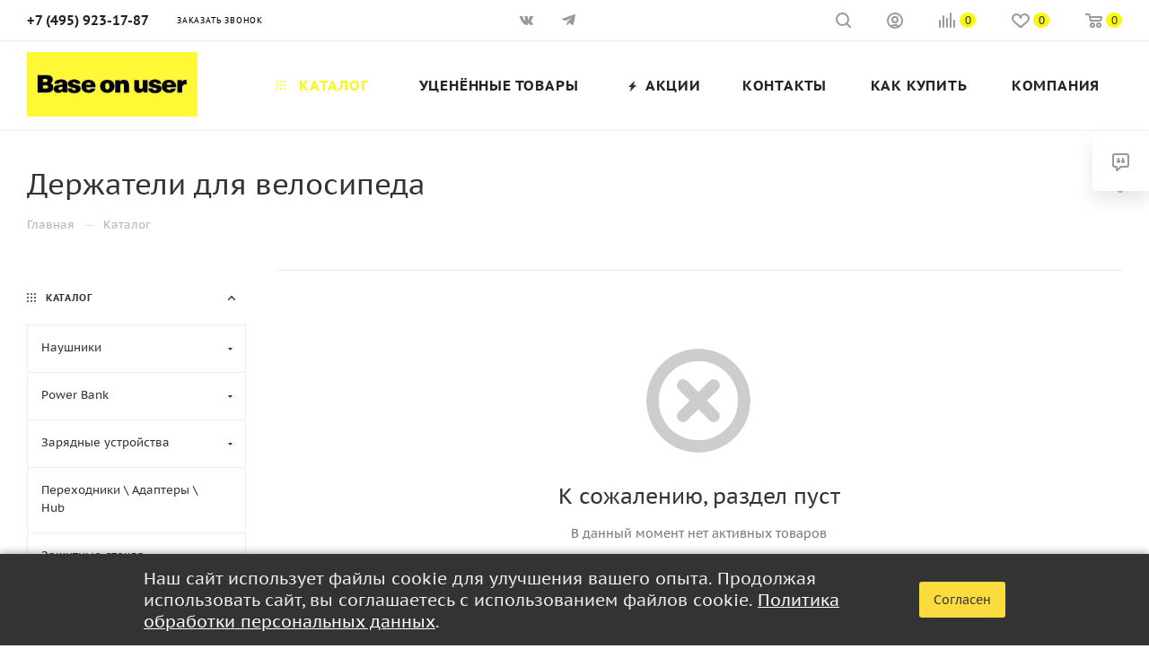

--- FILE ---
content_type: text/html; charset=UTF-8
request_url: https://baseusrussia.ru/catalog/derzhateli-dlya-telefona/derzhateli-dlya-velosipeda/
body_size: 34784
content:
<!DOCTYPE html>
<html xmlns="http://www.w3.org/1999/xhtml" xml:lang="ru" lang="ru"  >
<head>
	<title>Baseus держатели для велосипеда купить в интерент-магазине Baseus Russia в Москве: низкие цены, быстрая доставка.</title>
	<meta name="viewport" content="initial-scale=1.0, width=device-width, maximum-scale=1" />
	<meta name="HandheldFriendly" content="true" />
	<meta name="yes" content="yes" />
	<meta name="apple-mobile-web-app-status-bar-style" content="black" />
	<meta name="SKYPE_TOOLBAR" content="SKYPE_TOOLBAR_PARSER_COMPATIBLE" />
	<meta http-equiv="Content-Type" content="text/html; charset=UTF-8" />
<meta name="description" content="Держатели для велосипеда Baseus - полный каталог с подробным описанием, фотографиями и техническими характеристиками. Цены на держатели для велосипеда Baseus со скидками до 40% в интернет-магазине Baseus Russia - дистрибьютор Baseus U+260E 8 495 104-31-13. Быстрая доставка по Москве в день покупки. Гарантия на все держатели для велосипеда Baseus." />
<link href="/bitrix/css/arturgolubev.chatpanel/style.css?17459400626342"  rel="stylesheet" />
<link href="/bitrix/cache/css/s2/aspro_max_c/page_604dc22fb6b2ea3f4e244ca459ecca36/page_604dc22fb6b2ea3f4e244ca459ecca36_v1.css?174594837357079"  rel="stylesheet" />
<link href="/bitrix/cache/css/s2/aspro_max_c/template_0e23924b8e184b10a294633fc0771b3a/template_0e23924b8e184b10a294633fc0771b3a_v1.css?17556026871351599"  data-template-style="true" rel="stylesheet" />
<script>if(!window.BX)window.BX={};if(!window.BX.message)window.BX.message=function(mess){if(typeof mess==='object'){for(let i in mess) {BX.message[i]=mess[i];} return true;}};</script>
<script>(window.BX||top.BX).message({'JS_CORE_LOADING':'Загрузка...','JS_CORE_NO_DATA':'- Нет данных -','JS_CORE_WINDOW_CLOSE':'Закрыть','JS_CORE_WINDOW_EXPAND':'Развернуть','JS_CORE_WINDOW_NARROW':'Свернуть в окно','JS_CORE_WINDOW_SAVE':'Сохранить','JS_CORE_WINDOW_CANCEL':'Отменить','JS_CORE_WINDOW_CONTINUE':'Продолжить','JS_CORE_H':'ч','JS_CORE_M':'м','JS_CORE_S':'с','JSADM_AI_HIDE_EXTRA':'Скрыть лишние','JSADM_AI_ALL_NOTIF':'Показать все','JSADM_AUTH_REQ':'Требуется авторизация!','JS_CORE_WINDOW_AUTH':'Войти','JS_CORE_IMAGE_FULL':'Полный размер'});</script>
<script src="/bitrix/js/main/core/core.min.js?1745940074220366"></script>
<script>BX.setJSList(['/bitrix/js/main/core/core_ajax.js','/bitrix/js/main/core/core_promise.js','/bitrix/js/main/polyfill/promise/js/promise.js','/bitrix/js/main/loadext/loadext.js','/bitrix/js/main/loadext/extension.js','/bitrix/js/main/polyfill/promise/js/promise.js','/bitrix/js/main/polyfill/find/js/find.js','/bitrix/js/main/polyfill/includes/js/includes.js','/bitrix/js/main/polyfill/matches/js/matches.js','/bitrix/js/ui/polyfill/closest/js/closest.js','/bitrix/js/main/polyfill/fill/main.polyfill.fill.js','/bitrix/js/main/polyfill/find/js/find.js','/bitrix/js/main/polyfill/matches/js/matches.js','/bitrix/js/main/polyfill/core/dist/polyfill.bundle.js','/bitrix/js/main/core/core.js','/bitrix/js/main/polyfill/intersectionobserver/js/intersectionobserver.js','/bitrix/js/main/lazyload/dist/lazyload.bundle.js','/bitrix/js/main/polyfill/core/dist/polyfill.bundle.js','/bitrix/js/main/parambag/dist/parambag.bundle.js']);
</script>
<script>(window.BX||top.BX).message({'pull_server_enabled':'N','pull_config_timestamp':'0','pull_guest_mode':'N','pull_guest_user_id':'0'});(window.BX||top.BX).message({'PULL_OLD_REVISION':'Для продолжения корректной работы с сайтом необходимо перезагрузить страницу.'});</script>
<script>(window.BX||top.BX).message({'CT_BST_SEARCH_BUTTON2':'Найти','SEARCH_IN_SITE_FULL':'По всему сайту','SEARCH_IN_SITE':'Везде','SEARCH_IN_CATALOG_FULL':'По каталогу','SEARCH_IN_CATALOG':'Каталог'});</script>
<script>(window.BX||top.BX).message({'LANGUAGE_ID':'ru','FORMAT_DATE':'DD.MM.YYYY','FORMAT_DATETIME':'DD.MM.YYYY HH:MI:SS','COOKIE_PREFIX':'BITRIX_SM','SERVER_TZ_OFFSET':'10800','UTF_MODE':'Y','SITE_ID':'s2','SITE_DIR':'/','USER_ID':'','SERVER_TIME':'1769864345','USER_TZ_OFFSET':'0','USER_TZ_AUTO':'Y','bitrix_sessid':'8f5ed6e9ee6e4c045e98fadcebc6ecad'});</script>

<script  src="/bitrix/cache/js/s2/aspro_max_c/kernel_main/kernel_main_v1.js?1745955014203661"></script>
<script src="/bitrix/js/pull/protobuf/protobuf.min.js?174594007476433"></script>
<script src="/bitrix/js/pull/protobuf/model.min.js?174594007414190"></script>
<script src="/bitrix/js/rest/client/rest.client.min.js?17459400739240"></script>
<script src="/bitrix/js/pull/client/pull.client.min.js?174594007448293"></script>
<script src="/bitrix/js/main/ajax.js?174594008235509"></script>
<script src="/bitrix/js/currency/currency-core/dist/currency-core.bundle.min.js?17459400833755"></script>
<script src="/bitrix/js/currency/core_currency.min.js?1745940083833"></script>
<script src="/bitrix/js/arturgolubev.chatpanel/script.js?17459400747219"></script>
<script>BX.setJSList(['/bitrix/js/main/core/core_fx.js','/bitrix/js/main/pageobject/pageobject.js','/bitrix/js/main/core/core_window.js','/bitrix/js/main/session.js','/bitrix/js/main/date/main.date.js','/bitrix/js/main/core/core_date.js','/bitrix/js/main/utils.js','/bitrix/js/main/dd.js','/bitrix/js/main/core/core_uf.js','/bitrix/js/main/core/core_dd.js','/bitrix/js/main/core/core_tooltip.js','/local/templates/aspro_max_c/components/bitrix/catalog/main/script.js','/bitrix/components/aspro/smartseo.tags.max/templates/.default/script.js','/local/templates/aspro_max_c/components/bitrix/news.list/landings_list/script.js','/local/templates/aspro_max_c/js/jquery.history.js','/local/templates/aspro_max_c/components/bitrix/menu/left_front_catalog/script.js','/local/templates/aspro_max_c/components/bitrix/news.list/banners/script.js','/local/templates/aspro_max_c/js/observer.js','/local/templates/aspro_max_c/js/jquery.actual.min.js','/local/templates/aspro_max_c/vendor/js/jquery.bxslider.js','/local/templates/aspro_max_c/js/jqModal.js','/local/templates/aspro_max_c/vendor/js/bootstrap.js','/local/templates/aspro_max_c/vendor/js/jquery.appear.js','/local/templates/aspro_max_c/vendor/js/ripple.js','/local/templates/aspro_max_c/vendor/js/velocity/velocity.js','/local/templates/aspro_max_c/vendor/js/velocity/velocity.ui.js','/local/templates/aspro_max_c/js/browser.js','/local/templates/aspro_max_c/js/jquery.uniform.min.js','/local/templates/aspro_max_c/vendor/js/moment.min.js','/local/templates/aspro_max_c/vendor/js/footable.js','/local/templates/aspro_max_c/vendor/js/sticky-sidebar.js','/local/templates/aspro_max_c/js/jquery.validate.min.js','/local/templates/aspro_max_c/js/jquery.inputmask.bundle.min.js','/local/templates/aspro_max_c/js/jquery.easing.1.3.js','/local/templates/aspro_max_c/js/equalize.min.js','/local/templates/aspro_max_c/js/jquery.alphanumeric.js','/local/templates/aspro_max_c/js/jquery.cookie.js','/local/templates/aspro_max_c/js/jquery.plugin.min.js','/local/templates/aspro_max_c/js/jquery.countdown.min.js','/local/templates/aspro_max_c/js/jquery.countdown-ru.js','/local/templates/aspro_max_c/js/jquery.ikSelect.js','/local/templates/aspro_max_c/js/jquery.mobile.custom.touch.min.js','/local/templates/aspro_max_c/js/jquery.dotdotdot.js','/local/templates/aspro_max_c/js/rating_likes.js','/local/templates/aspro_max_c/js/buy_services.js','/local/templates/aspro_max_c/js/mobile.js','/local/templates/aspro_max_c/js/jquery.mousewheel.min.js','/local/templates/aspro_max_c/js/jquery.mCustomScrollbar.js','/local/templates/aspro_max_c/js/scrollTabs.js','/local/templates/aspro_max_c/js/main.js','/local/templates/aspro_max_c/js/blocks/blocks.js','/bitrix/components/bitrix/search.title/script.js','/local/templates/aspro_max_c/components/bitrix/search.title/mega_menu/script.js','/local/templates/aspro_max_c/js/searchtitle.js','/local/templates/aspro_max_c/components/bitrix/menu/menu_in_burger/script.js','/local/templates/aspro_max_c/components/bitrix/menu/top/script.js','/local/templates/aspro_max_c/components/bitrix/search.title/corp/script.js','/bitrix/components/aspro/marketing.popup.max/templates/.default/script.js','/local/templates/aspro_max_c/components/bitrix/search.title/fixed/script.js','/local/templates/aspro_max_c/js/custom.js']);</script>
<script>BX.setCSSList(['/local/templates/aspro_max_c/components/bitrix/catalog/main/style.css','/local/templates/aspro_max_c/components/bitrix/menu/left_front_catalog/style.css','/bitrix/components/aspro/smartseo.content.max/templates/.default/style.css','/local/templates/aspro_max_c/css/animation/animation_ext.css','/local/templates/aspro_max_c/css/fonts/pt-sans-caption/css/pt-sans-caption.min.css','/local/templates/aspro_max_c/css/blocks/dark-light-theme.css','/local/templates/aspro_max_c/css/colored.css','/local/templates/aspro_max_c/vendor/css/bootstrap.css','/local/templates/aspro_max_c/css/styles.css','/local/templates/aspro_max_c/css/blocks/blocks.css','/local/templates/aspro_max_c/css/blocks/common.blocks/counter-state/counter-state.css','/local/templates/aspro_max_c/css/banners.css','/local/templates/aspro_max_c/css/menu.css','/local/templates/aspro_max_c/css/catalog.css','/local/templates/aspro_max_c/css/jquery.mCustomScrollbar.min.css','/local/templates/aspro_max_c/vendor/css/footable.standalone.min.css','/local/templates/aspro_max_c/vendor/css/ripple.css','/local/templates/aspro_max_c/css/left_block_main_page.css','/local/templates/aspro_max_c/css/stores.css','/local/templates/aspro_max_c/css/yandex_map.css','/local/templates/aspro_max_c/css/buy_services.css','/local/templates/aspro_max_c/css/header_fixed.css','/local/templates/aspro_max_c/ajax/ajax.css','/local/templates/aspro_max_c/css/searchtitle.css','/local/templates/aspro_max_c/css/blocks/line-block.min.css','/bitrix/components/aspro/social.info.max/templates/top/style.css','/local/templates/aspro_max_c/components/bitrix/menu/top/style.css','/local/templates/aspro_max_c/components/bitrix/breadcrumb/main/style.css','/local/templates/aspro_max_c/css/footer.css','/bitrix/components/aspro/marketing.popup.max/templates/.default/style.css','/local/templates/aspro_max_c/styles.css','/local/templates/aspro_max_c/template_styles.css','/local/templates/aspro_max_c/css/header.css','/local/templates/aspro_max_c/css/media.css','/local/templates/aspro_max_c/css/h1-medium.css','/local/templates/aspro_max_c/themes/custom_s2/theme.css','/local/templates/aspro_max_c/css/widths/width-2.css','/local/templates/aspro_max_c/css/fonts/font-4.css','/local/templates/aspro_max_c/css/custom.css']);</script>
<script>
function var_dump(obj) {
	var result = '';
	for (var i in obj) {
		if (obj != "")
			result += obj + '.' + i + ' = ' + obj[i] + '\n';
		else
			result += i + ' = ' + obj[i] + '\n';
	}
	return result;
}
function var_dump_ex () {
    var output = "", pad_char = " ", pad_val = 4, lgth = 0, i = 0, d = this.window.document;
    var getFuncName = function (fn) {
        var name = (/\W*function\s+([\w\$]+)\s*\(/).exec(fn);
        if (!name) {
            return '(Anonymous)';
        }
        return name[1];
    }
    var repeat_char = function (len, pad_char) {
        var str = "";
        for (var i=0; i < len; i++) {             
            str += pad_char;         
        }         
        return str;     
    };     
    var getScalarVal = function (val) {         
        var ret = '';         
        if (val === null) {
             ret = 'NULL';
         } else if (typeof val === 'boolean') {
             ret = 'bool('+val+')';
         } else if (typeof val === 'string') {
             ret = 'string('+val.length+') "'+val+'"';
         } else if (typeof val === 'number') {
             if (parseFloat(val) == parseInt(val, 10)) {
                 ret = 'int('+val+')';
             } else {
                ret = 'float('+val+')';
             }
         } else if (val === undefined) {
             ret = 'UNDEFINED'; // Not PHP behavior, but neither is undefined as value
         }  else if (typeof val === 'function') {
             ret = 'FUNCTION'; // Not PHP behavior, but neither is function as value
             ret = val.toString().split("\n");
             txt = "";
             for(var j in ret) {
                 txt+= (j !=0 ? thick_pad : '')+ret[j]+"\n"; 
             }
             ret = txt;
        } else if (val instanceof Date) {
             val = val.toString();
             ret = 'string('+val.length+') "'+val+'"'
         }
         else if(val.nodeName) {
             ret = 'HTMLElement("'+val.nodeName.toLowerCase()+'")';
         }
         return ret;
     };
     var formatArray = function (obj, cur_depth, pad_val, pad_char) {
         var someProp = '';
         if (cur_depth > 0) {
            cur_depth++;
        }
        base_pad = repeat_char(pad_val*(cur_depth-1), pad_char);
        thick_pad = repeat_char(pad_val*(cur_depth+1), pad_char);
        var str = "";
        var val='';
        if (typeof obj === 'object' && obj !== null) {
            if (obj.constructor && getFuncName(obj.constructor) === 'PHPJS_Resource') {
                return obj.var_dump();
            }
            lgth = 0;
            for (someProp in obj) {
                lgth++;
            }
            str += "array("+lgth+") {\n";
            for (var key in obj) {
                if (typeof obj[key] === 'object' && obj[key] !== null && !(obj[key] instanceof Date) && !obj[key].nodeName) {
                    str += thick_pad + "["+key+"] =>\n"+thick_pad+formatArray(obj[key], cur_depth+1, pad_val, pad_char);
                } else {
                    val = getScalarVal(obj[key]);
                    str += thick_pad + "["+key+"] =>\n"+  thick_pad +val + "\n";
                }
            }
            str += base_pad + "}\n";
        } else {
            str = getScalarVal(obj);
        }
        return str;
    };
    output = formatArray(arguments[0], 0, pad_val, pad_char);
    for ( i=1; i < arguments.length; i++ ) {
        output += '\n' + formatArray(arguments[i], 0, pad_val, pad_char);
    }
    return output;
}
function log(Text) {
	console.log(Text);
}
</script>
<script>
					(function () {
						"use strict";
						var counter = function ()
						{
							var cookie = (function (name) {
								var parts = ("; " + document.cookie).split("; " + name + "=");
								if (parts.length == 2) {
									try {return JSON.parse(decodeURIComponent(parts.pop().split(";").shift()));}
									catch (e) {}
								}
							})("BITRIX_CONVERSION_CONTEXT_s2");
							if (cookie && cookie.EXPIRE >= BX.message("SERVER_TIME"))
								return;
							var request = new XMLHttpRequest();
							request.open("POST", "/bitrix/tools/conversion/ajax_counter.php", true);
							request.setRequestHeader("Content-type", "application/x-www-form-urlencoded");
							request.send(
								"SITE_ID="+encodeURIComponent("s2")+
								"&sessid="+encodeURIComponent(BX.bitrix_sessid())+
								"&HTTP_REFERER="+encodeURIComponent(document.referrer)
							);
						};
						if (window.frameRequestStart === true)
							BX.addCustomEvent("onFrameDataReceived", counter);
						else
							BX.ready(counter);
					})();
				</script>
<script>BX.message({'PHONE':'Телефон','FAST_VIEW':'Быстрый просмотр','TABLES_SIZE_TITLE':'Подбор размера','SOCIAL':'Социальные сети','DESCRIPTION':'Описание магазина','ITEMS':'Товары','LOGO':'Логотип','REGISTER_INCLUDE_AREA':'Текст о регистрации','AUTH_INCLUDE_AREA':'Текст об авторизации','FRONT_IMG':'Изображение компании','EMPTY_CART':'пуста','CATALOG_VIEW_MORE':'... Показать все','CATALOG_VIEW_LESS':'... Свернуть','JS_REQUIRED':'Заполните это поле','JS_FORMAT':'Неверный формат','JS_FILE_EXT':'Недопустимое расширение файла','JS_PASSWORD_COPY':'Пароли не совпадают','JS_PASSWORD_LENGTH':'Минимум 6 символов','JS_ERROR':'Неверно заполнено поле','JS_FILE_SIZE':'Максимальный размер 5мб','JS_FILE_BUTTON_NAME':'Выберите файл','JS_FILE_DEFAULT':'Прикрепите файл','JS_DATE':'Некорректная дата','JS_DATETIME':'Некорректная дата/время','JS_REQUIRED_LICENSES':'Согласитесь с условиями','JS_REQUIRED_OFFER':'Согласитесь с условиями','LICENSE_PROP':'Согласие на обработку персональных данных','LOGIN_LEN':'Введите минимум {0} символа','FANCY_CLOSE':'Закрыть','FANCY_NEXT':'Следующий','FANCY_PREV':'Предыдущий','TOP_AUTH_REGISTER':'Регистрация','CALLBACK':'Заказать звонок','ASK':'Задать вопрос','REVIEW':'Оставить отзыв','S_CALLBACK':'Заказать звонок','UNTIL_AKC':'До конца акции','TITLE_QUANTITY_BLOCK':'Остаток','TITLE_QUANTITY':'шт','TOTAL_SUMM_ITEM':'Общая стоимость ','SUBSCRIBE_SUCCESS':'Вы успешно подписались','RECAPTCHA_TEXT':'Подтвердите, что вы не робот','JS_RECAPTCHA_ERROR':'Пройдите проверку','COUNTDOWN_SEC':'сек','COUNTDOWN_MIN':'мин','COUNTDOWN_HOUR':'час','COUNTDOWN_DAY0':'дн','COUNTDOWN_DAY1':'дн','COUNTDOWN_DAY2':'дн','COUNTDOWN_WEAK0':'Недель','COUNTDOWN_WEAK1':'Неделя','COUNTDOWN_WEAK2':'Недели','COUNTDOWN_MONTH0':'Месяцев','COUNTDOWN_MONTH1':'Месяц','COUNTDOWN_MONTH2':'Месяца','COUNTDOWN_YEAR0':'Лет','COUNTDOWN_YEAR1':'Год','COUNTDOWN_YEAR2':'Года','COUNTDOWN_COMPACT_SEC':'с','COUNTDOWN_COMPACT_MIN':'м','COUNTDOWN_COMPACT_HOUR':'ч','COUNTDOWN_COMPACT_DAY':'д','COUNTDOWN_COMPACT_WEAK':'н','COUNTDOWN_COMPACT_MONTH':'м','COUNTDOWN_COMPACT_YEAR0':'л','COUNTDOWN_COMPACT_YEAR1':'г','CATALOG_PARTIAL_BASKET_PROPERTIES_ERROR':'Заполнены не все свойства у добавляемого товара','CATALOG_EMPTY_BASKET_PROPERTIES_ERROR':'Выберите свойства товара, добавляемые в корзину в параметрах компонента','CATALOG_ELEMENT_NOT_FOUND':'Элемент не найден','ERROR_ADD2BASKET':'Ошибка добавления товара в корзину','CATALOG_SUCCESSFUL_ADD_TO_BASKET':'Успешное добавление товара в корзину','ERROR_BASKET_TITLE':'Ошибка корзины','ERROR_BASKET_PROP_TITLE':'Выберите свойства, добавляемые в корзину','ERROR_BASKET_BUTTON':'Выбрать','BASKET_TOP':'Корзина в шапке','ERROR_ADD_DELAY_ITEM':'Ошибка отложенной корзины','VIEWED_TITLE':'Ранее вы смотрели','VIEWED_BEFORE':'Ранее вы смотрели','BEST_TITLE':'Лучшие предложения','CT_BST_SEARCH_BUTTON':'Поиск','CT_BST_SEARCH2_BUTTON':'Найти','BASKET_PRINT_BUTTON':'Распечатать','BASKET_CLEAR_ALL_BUTTON':'Очистить','BASKET_QUICK_ORDER_BUTTON':'Быстрый заказ','BASKET_CONTINUE_BUTTON':'Продолжить покупки','BASKET_ORDER_BUTTON':'Оформить заказ','SHARE_BUTTON':'Поделиться','BASKET_CHANGE_TITLE':'Ваш заказ','BASKET_CHANGE_LINK':'Изменить','MORE_INFO_SKU':'Купить','FROM':'от','BEFORE':'до','TITLE_BLOCK_VIEWED_NAME':'Ранее вы смотрели','T_BASKET':'Корзина','FILTER_EXPAND_VALUES':'Показать все','FILTER_HIDE_VALUES':'Свернуть','FULL_ORDER':'Полный заказ','CUSTOM_COLOR_CHOOSE':'Выбрать','CUSTOM_COLOR_CANCEL':'Отмена','S_MOBILE_MENU':'Меню','MAX_T_MENU_BACK':'Назад','MAX_T_MENU_CALLBACK':'Обратная связь','MAX_T_MENU_CONTACTS_TITLE':'Будьте на связи','SEARCH_TITLE':'Поиск','SOCIAL_TITLE':'Оставайтесь на связи','HEADER_SCHEDULE':'Время работы','SEO_TEXT':'SEO описание','COMPANY_IMG':'Картинка компании','COMPANY_TEXT':'Описание компании','CONFIG_SAVE_SUCCESS':'Настройки сохранены','CONFIG_SAVE_FAIL':'Ошибка сохранения настроек','ITEM_ECONOMY':'Экономия','ITEM_ARTICLE':'Артикул: ','JS_FORMAT_ORDER':'имеет неверный формат','JS_BASKET_COUNT_TITLE':'В корзине товаров на SUMM','POPUP_VIDEO':'Видео','POPUP_GIFT_TEXT':'Нашли что-то особенное? Намекните другу о подарке!','ORDER_FIO_LABEL':'Ф.И.О.','ORDER_PHONE_LABEL':'Телефон','ORDER_REGISTER_BUTTON':'Регистрация','PRICES_TYPE':'Варианты цен','FILTER_HELPER_VALUES':' знач.','SHOW_MORE_SCU_MAIN':'Еще #COUNT#','SHOW_MORE_SCU_1':'предложение','SHOW_MORE_SCU_2':'предложения','SHOW_MORE_SCU_3':'предложений','PARENT_ITEM_NOT_FOUND':'Не найден основной товар для услуги в корзине. Обновите страницу и попробуйте снова.'})</script>
<meta name="theme-color" content="#fbf713">
<style>:root{--theme-base-color: #fbf713;--theme-base-opacity-color: #fbf7131a;--theme-base-color-hue:59;--theme-base-color-saturation:97%;--theme-base-color-lightness:53%;}</style>
<style>html {--theme-page-width: 1500px;--theme-page-width-padding: 32px}</style>
<script data-skip-moving="true">window.lazySizesConfig = window.lazySizesConfig || {};lazySizesConfig.loadMode = 1;lazySizesConfig.expand = 200;lazySizesConfig.expFactor = 1;lazySizesConfig.hFac = 0.1;window.lazySizesConfig.lazyClass = "lazy";</script>
<script src="/local/templates/aspro_max_c/js/lazysizes.min.js" data-skip-moving="true" defer=""></script>
<script src="/local/templates/aspro_max_c/js/ls.unveilhooks.min.js" data-skip-moving="true" defer=""></script>
<link rel="manifest" href="/manifest.json">
<link href="/local/templates/aspro_max_c/css/print.min.css?174594022521745" data-template-style="true" rel="stylesheet" media="print">
					<script data-skip-moving="true" src="/bitrix/js/aspro.max/jquery-2.1.3.min.js"></script>
					<script data-skip-moving="true" src="/local/templates/aspro_max_c/js/speed.min.js?=1745940226"></script>
<link rel="apple-touch-icon" sizes="180x180" href="/include/apple-touch-icon.png" />
<link rel="alternate" media="only screen and (max-width: 640px)" href="https://baseusrussia.ru/catalog/derzhateli-dlya-telefona/derzhateli-dlya-velosipeda/"/>
<meta property="og:image" content="https://baseusrussia.ru/upload/iblock/891/891560ed10c0b76d950625d3b30fd3dc.jpg" />
<link rel="image_src" href="https://baseusrussia.ru/upload/iblock/891/891560ed10c0b76d950625d3b30fd3dc.jpg"  />
<meta property="og:title" content="Baseus держатели для велосипеда купить в интерент-магазине Baseus Russia в Москве: низкие цены, быстрая доставка." />
<meta property="og:type" content="website" />
<meta property="og:url" content="https://baseusrussia.ru/catalog/derzhateli-dlya-telefona/derzhateli-dlya-velosipeda/" />
<meta property="og:description" content="Держатели для велосипеда Baseus - полный каталог с подробным описанием, фотографиями и техническими характеристиками. Цены на держатели для велосипеда Baseus со скидками до 40% в интернет-магазине Baseus Russia - дистрибьютор Baseus U+260E 8 495 104-31-13. Быстрая доставка по Москве в день покупки. ..." />

<script  src="/bitrix/cache/js/s2/aspro_max_c/template_debfa0dd4280128f3e65906919d2f317/template_debfa0dd4280128f3e65906919d2f317_v1.js?1745948082879763"></script>
<script  src="/bitrix/cache/js/s2/aspro_max_c/page_09c8a8b073256ccd151f0e7a930da021/page_09c8a8b073256ccd151f0e7a930da021_v1.js?174594808444400"></script>
<script>var _ba = _ba || []; _ba.push(["aid", "40be7586715743e65f9150bf58484da6"]); _ba.push(["host", "baseusrussia.ru"]); (function() {var ba = document.createElement("script"); ba.type = "text/javascript"; ba.async = true;ba.src = (document.location.protocol == "https:" ? "https://" : "http://") + "bitrix.info/ba.js";var s = document.getElementsByTagName("script")[0];s.parentNode.insertBefore(ba, s);})();</script>

			</head>
<body class=" site_s2  fill_bg_n catalog-delayed-btn-Y theme-light" id="main" data-site="/">
		
	<div id="panel"></div>
	
				<!--'start_frame_cache_basketitems-component-block'-->												<div id="ajax_basket"></div>
					<!--'end_frame_cache_basketitems-component-block'-->						<div class="cd-modal-bg"></div>
		<script data-skip-moving="true">var solutionName = 'arMaxOptions';</script>
		<script src="/local/templates/aspro_max_c/js/setTheme.php?site_id=s2&site_dir=/" data-skip-moving="true"></script>
		<script>window.onload=function(){window.basketJSParams = window.basketJSParams || [];window.dataLayer = window.dataLayer || [];}
		BX.message({'MIN_ORDER_PRICE_TEXT':'<b>Минимальная сумма заказа #PRICE#<\/b><br/>Пожалуйста, добавьте еще товаров в корзину','LICENSES_TEXT':'Я согласен на <a href=\"/include/licenses_detail.php\" target=\"_blank\">обработку персональных данных<\/a>'});
		arAsproOptions.PAGES.FRONT_PAGE = window[solutionName].PAGES.FRONT_PAGE = "";arAsproOptions.PAGES.BASKET_PAGE = window[solutionName].PAGES.BASKET_PAGE = "";arAsproOptions.PAGES.ORDER_PAGE = window[solutionName].PAGES.ORDER_PAGE = "";arAsproOptions.PAGES.PERSONAL_PAGE = window[solutionName].PAGES.PERSONAL_PAGE = "";arAsproOptions.PAGES.CATALOG_PAGE = window[solutionName].PAGES.CATALOG_PAGE = "1";</script>
		<div class="wrapper1  header_bgdark long_header  high_one_row_header with_left_block  catalog_page basket_normal basket_fill_WHITE side_LEFT block_side_NORMAL catalog_icons_N banner_auto with_fast_view mheader-v1 header-v18 header-font-lower_N regions_N title_position_LEFT fill_ footer-v5 front-vindex1 mfixed_Y mfixed_view_scroll_top title-v3 lazy_Y with_phones compact-catalog dark-hover-overlay normal-catalog-img landing-slider big-banners-mobile-slider bottom-icons-panel-N compact-breadcrumbs-slider catalog-delayed-btn-Y  ">

<div class="mega_fixed_menu scrollblock">
	<div class="maxwidth-theme">
		<svg class="svg svg-close" width="14" height="14" viewBox="0 0 14 14">
		  <path data-name="Rounded Rectangle 568 copy 16" d="M1009.4,953l5.32,5.315a0.987,0.987,0,0,1,0,1.4,1,1,0,0,1-1.41,0L1008,954.4l-5.32,5.315a0.991,0.991,0,0,1-1.4-1.4L1006.6,953l-5.32-5.315a0.991,0.991,0,0,1,1.4-1.4l5.32,5.315,5.31-5.315a1,1,0,0,1,1.41,0,0.987,0.987,0,0,1,0,1.4Z" transform="translate(-1001 -946)"></path>
		</svg>
		<i class="svg svg-close mask arrow"></i>
		<div class="row">
			<div class="col-md-9">
				<div class="left_menu_block">
					<div class="logo_block flexbox flexbox--row align-items-normal">
						<div class="logo">
							<a href="/"><img src="/upload/CMax/7d5/xoqgisu1068dii1foy714b0r9k2rsjg9.jpeg" alt="BaseusRussia" title="BaseusRussia" data-src="" /></a>						</div>
						<div class="top-description addr">
							Интернет-магазин аксессуаров Baseus						</div>
					</div>
					<div class="search_block">
						<div class="search_wrap">
							<div class="search-block">
									<div class="search-wrapper">
		<div id="title-search_mega_menu">
			<form action="/catalog/" class="search">
				<div class="search-input-div">
					<input class="search-input" id="title-search-input_mega_menu" type="text" name="q" value="" placeholder="Поиск" size="20" maxlength="50" autocomplete="off" />
				</div>
				<div class="search-button-div">
					<button class="btn btn-search" type="submit" name="s" value="Найти"><i class="svg inline search2 " aria-hidden="true"><svg width="17" height="17"><use xlink:href="/local/templates/aspro_max_c/images/svg/header_icons_srite.svg#search"></use></svg></i></button>
					
					<span class="close-block inline-search-hide"><span class="svg svg-close close-icons"></span></span>
				</div>
			</form>
		</div>
	</div>
<script>
	var jsControl = new JCTitleSearch3({
		//'WAIT_IMAGE': '/bitrix/themes/.default/images/wait.gif',
		'AJAX_PAGE' : '/catalog/derzhateli-dlya-telefona/derzhateli-dlya-velosipeda/',
		'CONTAINER_ID': 'title-search_mega_menu',
		'INPUT_ID': 'title-search-input_mega_menu',
		'INPUT_ID_TMP': 'title-search-input_mega_menu',
		'MIN_QUERY_LEN': 2
	});
</script>							</div>
						</div>
					</div>
										<!-- noindex -->

	<div class="burger_menu_wrapper">
		
			<div class="top_link_wrapper">
				<div class="menu-item dropdown catalog wide_menu   active">
					<div class="wrap">
						<a class="dropdown-toggle" href="/catalog/">
							<div class="link-title color-theme-hover">
																	<i class="svg inline  svg-inline-icon_catalog" aria-hidden="true" ><svg xmlns="http://www.w3.org/2000/svg" width="10" height="10" viewBox="0 0 10 10"><path  data-name="Rounded Rectangle 969 copy 7" class="cls-1" d="M644,76a1,1,0,1,1-1,1A1,1,0,0,1,644,76Zm4,0a1,1,0,1,1-1,1A1,1,0,0,1,648,76Zm4,0a1,1,0,1,1-1,1A1,1,0,0,1,652,76Zm-8,4a1,1,0,1,1-1,1A1,1,0,0,1,644,80Zm4,0a1,1,0,1,1-1,1A1,1,0,0,1,648,80Zm4,0a1,1,0,1,1-1,1A1,1,0,0,1,652,80Zm-8,4a1,1,0,1,1-1,1A1,1,0,0,1,644,84Zm4,0a1,1,0,1,1-1,1A1,1,0,0,1,648,84Zm4,0a1,1,0,1,1-1,1A1,1,0,0,1,652,84Z" transform="translate(-643 -76)"/></svg></i>																Каталог							</div>
						</a>
													<span class="tail"></span>
							<div class="burger-dropdown-menu row">
								<div class="menu-wrapper" >
									
																														<div class="col-md-4 dropdown-submenu  has_img">
																						<a href="/catalog/naushniki/" class="color-theme-hover" title="Наушники">
												<span class="name option-font-bold">Наушники</span>
											</a>
																								<div class="burger-dropdown-menu toggle_menu">
																																									<div class="menu-item   ">
															<a href="/catalog/naushniki/besprovodnye/" title="Беспроводные">
																<span class="name color-theme-hover">Беспроводные</span>
															</a>
																													</div>
																																									<div class="menu-item   ">
															<a href="/catalog/naushniki/provodnye/" title="Проводные">
																<span class="name color-theme-hover">Проводные</span>
															</a>
																													</div>
																									</div>
																					</div>
									
																														<div class="col-md-4 dropdown-submenu  has_img">
																						<a href="/catalog/power-bank/" class="color-theme-hover" title="Power Bank">
												<span class="name option-font-bold">Power Bank</span>
											</a>
																								<div class="burger-dropdown-menu toggle_menu">
																																									<div class="menu-item   ">
															<a href="/catalog/power-bank/30000-mah/" title="30000 mAh">
																<span class="name color-theme-hover">30000 mAh</span>
															</a>
																													</div>
																																									<div class="menu-item   ">
															<a href="/catalog/power-bank/20000-mah/" title="20000 mAh">
																<span class="name color-theme-hover">20000 mAh</span>
															</a>
																													</div>
																																									<div class="menu-item   ">
															<a href="/catalog/power-bank/10000-mah/" title="10000 mAh">
																<span class="name color-theme-hover">10000 mAh</span>
															</a>
																													</div>
																																									<div class="menu-item   ">
															<a href="/catalog/power-bank/6000-mah/" title="6000 mAh">
																<span class="name color-theme-hover">6000 mAh</span>
															</a>
																													</div>
																																									<div class="menu-item   ">
															<a href="/catalog/power-bank/40000-mah/" title="40000 mAh">
																<span class="name color-theme-hover">40000 mAh</span>
															</a>
																													</div>
																																									<div class="menu-item   ">
															<a href="/catalog/power-bank/5000-mah/" title="5000 mAh">
																<span class="name color-theme-hover">5000 mAh</span>
															</a>
																													</div>
																																									<div class="menu-item   ">
															<a href="/catalog/power-bank/besprovodnaya-zaryadka/" title="Беспроводная зарядка">
																<span class="name color-theme-hover">Беспроводная зарядка</span>
															</a>
																													</div>
																									</div>
																					</div>
									
																														<div class="col-md-4 dropdown-submenu  has_img">
																						<a href="/catalog/zaryadnoe-ustroystvo/" class="color-theme-hover" title="Зарядные устройства">
												<span class="name option-font-bold">Зарядные устройства</span>
											</a>
																								<div class="burger-dropdown-menu toggle_menu">
																																									<div class="menu-item   ">
															<a href="/catalog/zaryadnoe-ustroystvo/besprovodnye-zaryadki/" title="Беспроводные">
																<span class="name color-theme-hover">Беспроводные</span>
															</a>
																													</div>
																																									<div class="menu-item   ">
															<a href="/catalog/zaryadnoe-ustroystvo/avtomobilnye-zaryadnki/" title="Автомобильные">
																<span class="name color-theme-hover">Автомобильные</span>
															</a>
																													</div>
																																									<div class="menu-item   ">
															<a href="/catalog/zaryadnoe-ustroystvo/setevye-zaryadki/" title="Сетевые">
																<span class="name color-theme-hover">Сетевые</span>
															</a>
																													</div>
																																									<div class="menu-item   ">
															<a href="/catalog/zaryadnoe-ustroystvo/gan-zaryadka-setevaya/" title="GaN зарядка (сетевая)">
																<span class="name color-theme-hover">GaN зарядка (сетевая)</span>
															</a>
																													</div>
																									</div>
																					</div>
									
																														<div class="col-md-4   has_img">
																						<a href="/catalog/perekhodniki-adaptery-hub/" class="color-theme-hover" title="Переходники \ Адаптеры \ Hub">
												<span class="name option-font-bold">Переходники \ Адаптеры \ Hub</span>
											</a>
																					</div>
									
																														<div class="col-md-4 dropdown-submenu  has_img">
																						<a href="/catalog/zashchitnoe-steklo/" class="color-theme-hover" title="Защитные стекла">
												<span class="name option-font-bold">Защитные стекла</span>
											</a>
																								<div class="burger-dropdown-menu toggle_menu">
																																									<div class="menu-item   ">
															<a href="/catalog/zashchitnoe-steklo/stekla-iphone-11-pro-max/" title="iPhone 11 Pro Max">
																<span class="name color-theme-hover">iPhone 11 Pro Max</span>
															</a>
																													</div>
																																									<div class="menu-item   ">
															<a href="/catalog/zashchitnoe-steklo/stekla-iphone-11-pro/" title="iPhone 11 Pro">
																<span class="name color-theme-hover">iPhone 11 Pro</span>
															</a>
																													</div>
																																									<div class="menu-item   ">
															<a href="/catalog/zashchitnoe-steklo/stekla-iphone-11/" title="iPhone 11">
																<span class="name color-theme-hover">iPhone 11</span>
															</a>
																													</div>
																																									<div class="menu-item   ">
															<a href="/catalog/zashchitnoe-steklo/iphone-xr/" title="iPhone XR">
																<span class="name color-theme-hover">iPhone XR</span>
															</a>
																													</div>
																																									<div class="menu-item   ">
															<a href="/catalog/zashchitnoe-steklo/iphone-xs-max/" title="iPhone XS Max">
																<span class="name color-theme-hover">iPhone XS Max</span>
															</a>
																													</div>
																																									<div class="menu-item   ">
															<a href="/catalog/zashchitnoe-steklo/iphone-12-pro/" title="iPhone 12 Pro">
																<span class="name color-theme-hover">iPhone 12 Pro</span>
															</a>
																													</div>
																																									<div class="menu-item   ">
															<a href="/catalog/zashchitnoe-steklo/iphone-12/" title="iPhone 12">
																<span class="name color-theme-hover">iPhone 12</span>
															</a>
																													</div>
																																									<div class="menu-item   ">
															<a href="/catalog/zashchitnoe-steklo/zashchitnoe-steklo-iphone-12-mini/" title="iPhone 12 mini">
																<span class="name color-theme-hover">iPhone 12 mini</span>
															</a>
																													</div>
																																									<div class="menu-item   ">
															<a href="/catalog/zashchitnoe-steklo/zashchitnoe-steklo-iphone-12-pro-max/" title="iPhone 12 Pro Max">
																<span class="name color-theme-hover">iPhone 12 Pro Max</span>
															</a>
																													</div>
																																									<div class="menu-item   ">
															<a href="/catalog/zashchitnoe-steklo/iphone-13-serii-13-13-pro-13-pro-max/" title="iPhone 13 серии (13, 13 Pro, 13 Pro MAX)">
																<span class="name color-theme-hover">iPhone 13 серии (13, 13 Pro, 13 Pro MAX)</span>
															</a>
																													</div>
																																									<div class="menu-item collapsed  ">
															<a href="/catalog/zashchitnoe-steklo/huawei-honor-xiaomi/" title="Huawei, Honor, Xiaomi">
																<span class="name color-theme-hover">Huawei, Honor, Xiaomi</span>
															</a>
																													</div>
																																									<div class="menu-item collapsed  ">
															<a href="/catalog/zashchitnoe-steklo/ipad/" title="iPad">
																<span class="name color-theme-hover">iPad</span>
															</a>
																													</div>
																																									<div class="menu-item collapsed  ">
															<a href="/catalog/zashchitnoe-steklo/iphone-14-serii-14-14-pro-14-pro-max-14-plus/" title="iPhone 14 серии (14, 14 Pro, 14 Pro MAX, 14 Plus)">
																<span class="name color-theme-hover">iPhone 14 серии (14, 14 Pro, 14 Pro MAX, 14 Plus)</span>
															</a>
																													</div>
																																									<div class="menu-item collapsed  ">
															<a href="/catalog/zashchitnoe-steklo/iphone-15-serii-15-15-pro-15-pro-max-15-plus/" title="iPhone 15 серии (15, 15 Pro, 15 Pro MAX, 15 Plus)">
																<span class="name color-theme-hover">iPhone 15 серии (15, 15 Pro, 15 Pro MAX, 15 Plus)</span>
															</a>
																													</div>
																																									<div class="menu-item collapsed  ">
															<a href="/catalog/zashchitnoe-steklo/iphone-x-xs/" title="iPhone X \ XS">
																<span class="name color-theme-hover">iPhone X \ XS</span>
															</a>
																													</div>
																									</div>
																					</div>
									
																														<div class="col-md-4   has_img">
																						<a href="/catalog/aksessuary/" class="color-theme-hover" title="Аксессуары">
												<span class="name option-font-bold">Аксессуары</span>
											</a>
																					</div>
									
																														<div class="col-md-4   has_img">
																						<a href="/catalog/aksessuary-dlya-avto/" class="color-theme-hover" title="Аксессуары для авто">
												<span class="name option-font-bold">Аксессуары для авто</span>
											</a>
																					</div>
									
																														<div class="col-md-4   has_img">
																						<a href="/catalog/baseus-game/" class="color-theme-hover" title="Baseus GAME">
												<span class="name option-font-bold">Baseus GAME</span>
											</a>
																					</div>
									
																														<div class="col-md-4   has_img">
																						<a href="/catalog/aksessuary-dlya-doma/" class="color-theme-hover" title="Аксессуары для дома">
												<span class="name option-font-bold">Аксессуары для дома</span>
											</a>
																					</div>
									
																														<div class="col-md-4   has_img">
																						<a href="/catalog/korpusa-dlya-hdd-ssd-diskov/" class="color-theme-hover" title="Корпуса для HDD \ SSD дисков">
												<span class="name option-font-bold">Корпуса для HDD \ SSD дисков</span>
											</a>
																					</div>
									
																														<div class="col-md-4   has_img">
																						<a href="/catalog/utsenka/" class="color-theme-hover" title="Уцененные товары">
												<span class="name option-font-bold">Уцененные товары</span>
											</a>
																					</div>
									
																														<div class="col-md-4 dropdown-submenu  has_img">
																						<a href="/catalog/kabel/" class="color-theme-hover" title="Кабели">
												<span class="name option-font-bold">Кабели</span>
											</a>
																								<div class="burger-dropdown-menu toggle_menu">
																																									<div class="menu-item   ">
															<a href="/catalog/kabel/hdmi-hdmi/" title="HDMI - HDMI">
																<span class="name color-theme-hover">HDMI - HDMI</span>
															</a>
																													</div>
																																									<div class="menu-item   ">
															<a href="/catalog/kabel/usb-lightning/" title="USB - Lightning">
																<span class="name color-theme-hover">USB - Lightning</span>
															</a>
																													</div>
																																									<div class="menu-item   ">
															<a href="/catalog/kabel/type-c-lightning/" title="Type-C - Lightning">
																<span class="name color-theme-hover">Type-C - Lightning</span>
															</a>
																													</div>
																																									<div class="menu-item   ">
															<a href="/catalog/kabel/type-c-3-5-mm/" title="Type-C - 3.5 мм">
																<span class="name color-theme-hover">Type-C - 3.5 мм</span>
															</a>
																													</div>
																																									<div class="menu-item   ">
															<a href="/catalog/kabel/usb-type-c/" title="USB - Type-C">
																<span class="name color-theme-hover">USB - Type-C</span>
															</a>
																													</div>
																																									<div class="menu-item   ">
															<a href="/catalog/kabel/kabeli-3-v-1/" title="3 в 1">
																<span class="name color-theme-hover">3 в 1</span>
															</a>
																													</div>
																																									<div class="menu-item   ">
															<a href="/catalog/kabel/type-c-type-c/" title="Type-C - Type-C">
																<span class="name color-theme-hover">Type-C - Type-C</span>
															</a>
																													</div>
																																									<div class="menu-item   ">
															<a href="/catalog/kabel/aux-3-5/" title="AUX 3.5">
																<span class="name color-theme-hover">AUX 3.5</span>
															</a>
																													</div>
																									</div>
																					</div>
									
																														<div class="col-md-4 dropdown-submenu  has_img">
																						<a href="/catalog/chekhol/" class="color-theme-hover" title="Чехлы">
												<span class="name option-font-bold">Чехлы</span>
											</a>
																								<div class="burger-dropdown-menu toggle_menu">
																																									<div class="menu-item  dropdown-submenu ">
															<a href="/catalog/chekhol/chekhly-dlya-iphone/" title="Чехлы для iPhone">
																<span class="name color-theme-hover">Чехлы для iPhone</span>
															</a>
																															<div class="burger-dropdown-menu with_padding">
																																			<div class="menu-item ">
																			<a href="/catalog/chekhol/chekhly-dlya-iphone/iphone-14/" title="iPhone 14 серии">
																				<span class="name color-theme-hover">iPhone 14 серии</span>
																			</a>
																		</div>
																																			<div class="menu-item ">
																			<a href="/catalog/chekhol/chekhly-dlya-iphone/iphone-15-serii/" title="iPhone 15 серии">
																				<span class="name color-theme-hover">iPhone 15 серии</span>
																			</a>
																		</div>
																																			<div class="menu-item ">
																			<a href="/catalog/chekhol/chekhly-dlya-iphone/chekhly-dlya-iphone-11-12-13-serii/" title="iPhone 11, 12 ,13 серии">
																				<span class="name color-theme-hover">iPhone 11, 12 ,13 серии</span>
																			</a>
																		</div>
																																	</div>
																													</div>
																																									<div class="menu-item   ">
															<a href="/catalog/chekhol/chekhly-dlya-samsung/" title="Чехлы для Samsung">
																<span class="name color-theme-hover">Чехлы для Samsung</span>
															</a>
																													</div>
																																									<div class="menu-item   ">
															<a href="/catalog/chekhol/chekhly-dlya-ipad/" title="Чехлы для iPad">
																<span class="name color-theme-hover">Чехлы для iPad</span>
															</a>
																													</div>
																																									<div class="menu-item   ">
															<a href="/catalog/chekhol/chekhly-dlya-huawei/" title="Чехлы для Huawei">
																<span class="name color-theme-hover">Чехлы для Huawei</span>
															</a>
																													</div>
																									</div>
																					</div>
									
																														<div class="col-md-4 dropdown-submenu active has_img">
																						<a href="/catalog/derzhateli-dlya-telefona/" class="color-theme-hover" title="Держатели для телефона">
												<span class="name option-font-bold">Держатели для телефона</span>
											</a>
																								<div class="burger-dropdown-menu toggle_menu">
																																									<div class="menu-item   ">
															<a href="/catalog/derzhateli-dlya-telefona/avtomobilnye-derzhateli/" title="Автомобильные держатели">
																<span class="name color-theme-hover">Автомобильные держатели</span>
															</a>
																													</div>
																																									<div class="menu-item   active">
															<a href="/catalog/derzhateli-dlya-telefona/derzhateli-dlya-velosipeda/" title="Держатели для велосипеда и мотоцикла">
																<span class="name color-theme-hover">Держатели для велосипеда и мотоцикла</span>
															</a>
																													</div>
																																									<div class="menu-item   ">
															<a href="/catalog/derzhateli-dlya-telefona/besprovodnye-v-mashinu/" title="Беспроводные в машину">
																<span class="name color-theme-hover">Беспроводные в машину</span>
															</a>
																													</div>
																									</div>
																					</div>
																	</div>
							</div>
											</div>
				</div>
			</div>
					
		<div class="bottom_links_wrapper row">
								<div class="menu-item col-md-4 unvisible    ">
					<div class="wrap">
						<a class="" href="/catalog/utsenka/">
							<div class="link-title color-theme-hover">
																Уценённые товары							</div>
						</a>
											</div>
				</div>
								<div class="menu-item col-md-4 unvisible    ">
					<div class="wrap">
						<a class="" href="/sale/">
							<div class="link-title color-theme-hover">
																	<i class="svg inline  svg-inline-icon_discount" aria-hidden="true" ><svg xmlns="http://www.w3.org/2000/svg" width="9" height="12" viewBox="0 0 9 12"><path  data-name="Shape 943 copy 12" class="cls-1" d="M710,75l-7,7h3l-1,5,7-7h-3Z" transform="translate(-703 -75)"/></svg></i>																Акции							</div>
						</a>
											</div>
				</div>
								<div class="menu-item col-md-4 unvisible    ">
					<div class="wrap">
						<a class="" href="/contacts/">
							<div class="link-title color-theme-hover">
																Контакты							</div>
						</a>
											</div>
				</div>
								<div class="menu-item col-md-4 unvisible dropdown   ">
					<div class="wrap">
						<a class="dropdown-toggle" href="/help/">
							<div class="link-title color-theme-hover">
																Как купить							</div>
						</a>
													<span class="tail"></span>
							<div class="burger-dropdown-menu">
								<div class="menu-wrapper" >
									
																														<div class="  ">
																						<a href="/help/yuridicheskim-litsam/" class="color-theme-hover" title="Юридическим лицам">
												<span class="name option-font-bold">Юридическим лицам</span>
											</a>
																					</div>
									
																														<div class="  ">
																						<a href="/help/payment/" class="color-theme-hover" title="Условия оплаты">
												<span class="name option-font-bold">Условия оплаты</span>
											</a>
																					</div>
									
																														<div class="  ">
																						<a href="/help/delivery/" class="color-theme-hover" title="Условия доставки">
												<span class="name option-font-bold">Условия доставки</span>
											</a>
																					</div>
									
																														<div class="  ">
																						<a href="/help/warranty/" class="color-theme-hover" title="Гарантия на товар">
												<span class="name option-font-bold">Гарантия на товар</span>
											</a>
																					</div>
									
																														<div class="  ">
																						<a href="/help/vozvrat-tovara/" class="color-theme-hover" title="Возврат / обмен товара">
												<span class="name option-font-bold">Возврат / обмен товара</span>
											</a>
																					</div>
																	</div>
							</div>
											</div>
				</div>
								<div class="menu-item col-md-4 unvisible dropdown   ">
					<div class="wrap">
						<a class="dropdown-toggle" href="/company/">
							<div class="link-title color-theme-hover">
																Компания							</div>
						</a>
													<span class="tail"></span>
							<div class="burger-dropdown-menu">
								<div class="menu-wrapper" >
									
																														<div class="  ">
																						<a href="/company/" class="color-theme-hover" title="О компании">
												<span class="name option-font-bold">О компании</span>
											</a>
																					</div>
									
																														<div class="  ">
																						<a href="/company/reviews/" class="color-theme-hover" title="Отзывы">
												<span class="name option-font-bold">Отзывы</span>
											</a>
																					</div>
									
																														<div class="  ">
																						<a href="/contacts/" class="color-theme-hover" title="Контакты">
												<span class="name option-font-bold">Контакты</span>
											</a>
																					</div>
																	</div>
							</div>
											</div>
				</div>
					</div>

	</div>
					<!-- /noindex -->
														</div>
			</div>
			<div class="col-md-3">
				<div class="right_menu_block">
					<div class="contact_wrap">
						<div class="info">
							<div class="phone blocks">
								<div class="">
																	<!-- noindex -->
			<div class="phone with_dropdown white sm">
									<div class="wrap">
						<div>
									<i class="svg inline svg-inline-phone " aria-hidden="true"><svg width="5" height="13"><use xlink:href="/local/templates/aspro_max_c/images/svg/header_icons_srite.svg#phone_footer"></use></svg></i><a rel="nofollow" href="tel:+74959231787">+7 (495) 923-17-87</a>
										</div>
					</div>
											</div>
			<!-- /noindex -->
												</div>
								<div class="callback_wrap">
									<span class="callback-block animate-load font_upper colored" data-event="jqm" data-param-form_id="CALLBACK" data-name="callback">Заказать звонок</span>
								</div>
							</div>
							<div class="question_button_wrapper">
								<span class="btn btn-lg btn-transparent-border-color btn-wide animate-load colored_theme_hover_bg-el" data-event="jqm" data-param-form_id="ASK" data-name="ask">
									Задать вопрос								</span>
							</div>
							<div class="person_wrap">
		<!--'start_frame_cache_header-auth-block1'-->			<!-- noindex --><div class="auth_wr_inner "><a rel="nofollow" title="Мой кабинет" class="personal-link dark-color animate-load" data-event="jqm" data-param-type="auth" data-param-backurl="/catalog/derzhateli-dlya-telefona/derzhateli-dlya-velosipeda/" data-name="auth" href="/personal/"><i class="svg inline svg-inline-cabinet big" aria-hidden="true"><svg width="18" height="18"><use xlink:href="/local/templates/aspro_max_c/images/svg/header_icons_srite.svg#user"></use></svg></i><span class="wrap"><span class="name">Войти</span></span></a></div><!-- /noindex -->		<!--'end_frame_cache_header-auth-block1'-->
			<!--'start_frame_cache_mobile-basket-with-compare-block1'-->		<!-- noindex -->
					<div class="menu middle">
				<ul>
					<li class="counters">
						<a rel="nofollow" class="dark-color basket-link basket ready " href="/basket/">
							<i class="svg  svg-inline-basket" aria-hidden="true" ><svg class="" width="19" height="16" viewBox="0 0 19 16"><path data-name="Ellipse 2 copy 9" class="cls-1" d="M956.047,952.005l-0.939,1.009-11.394-.008-0.952-1-0.953-6h-2.857a0.862,0.862,0,0,1-.952-1,1.025,1.025,0,0,1,1.164-1h2.327c0.3,0,.6.006,0.6,0.006a1.208,1.208,0,0,1,1.336.918L943.817,947h12.23L957,948v1Zm-11.916-3,0.349,2h10.007l0.593-2Zm1.863,5a3,3,0,1,1-3,3A3,3,0,0,1,945.994,954.005ZM946,958a1,1,0,1,0-1-1A1,1,0,0,0,946,958Zm7.011-4a3,3,0,1,1-3,3A3,3,0,0,1,953.011,954.005ZM953,958a1,1,0,1,0-1-1A1,1,0,0,0,953,958Z" transform="translate(-938 -944)"></path></svg></i>							<span>Корзина<span class="count empted">0</span></span>
						</a>
					</li>
					<li class="counters">
						<a rel="nofollow" 
							class="dark-color basket-link delay ready " 
							href="javascript:void(0)"
							data-href="/basket/#delayed"
						>
							<i class="svg  svg-inline-basket" aria-hidden="true" ><svg xmlns="http://www.w3.org/2000/svg" width="16" height="13" viewBox="0 0 16 13"><defs><style>.clsw-1{fill:#fff;fill-rule:evenodd;}</style></defs><path class="clsw-1" d="M506.755,141.6l0,0.019s-4.185,3.734-5.556,4.973a0.376,0.376,0,0,1-.076.056,1.838,1.838,0,0,1-1.126.357,1.794,1.794,0,0,1-1.166-.4,0.473,0.473,0,0,1-.1-0.076c-1.427-1.287-5.459-4.878-5.459-4.878l0-.019A4.494,4.494,0,1,1,500,135.7,4.492,4.492,0,1,1,506.755,141.6Zm-3.251-5.61A2.565,2.565,0,0,0,501,138h0a1,1,0,1,1-2,0h0a2.565,2.565,0,0,0-2.506-2,2.5,2.5,0,0,0-1.777,4.264l-0.013.019L500,145.1l5.179-4.749c0.042-.039.086-0.075,0.126-0.117l0.052-.047-0.006-.008A2.494,2.494,0,0,0,503.5,135.993Z" transform="translate(-492 -134)"/></svg></i>							<span>Отложенные<span class="count empted">0</span></span>
						</a>
					</li>
				</ul>
			</div>
							<div class="menu middle">
				<ul>
					<li class="counters">
						<a rel="nofollow" class="dark-color basket-link compare ready " href="/catalog/compare.php">
							<i class="svg inline  svg-inline-compare " aria-hidden="true" ><svg xmlns="http://www.w3.org/2000/svg" width="18" height="17" viewBox="0 0 18 17"><defs><style>.cls-1{fill:#333;fill-rule:evenodd;}</style></defs><path  data-name="Rounded Rectangle 865" class="cls-1" d="M597,78a1,1,0,0,1,1,1v9a1,1,0,0,1-2,0V79A1,1,0,0,1,597,78Zm4-6a1,1,0,0,1,1,1V88a1,1,0,0,1-2,0V73A1,1,0,0,1,601,72Zm4,8a1,1,0,0,1,1,1v7a1,1,0,0,1-2,0V81A1,1,0,0,1,605,80Zm-12-5a1,1,0,0,1,1,1V88a1,1,0,0,1-2,0V76A1,1,0,0,1,593,75Zm-4,5a1,1,0,0,1,1,1v7a1,1,0,0,1-2,0V81A1,1,0,0,1,589,80Z" transform="translate(-588 -72)"/></svg>
</i>							<span>Сравнение товаров<span class="count empted">0</span></span>
						</a>
					</li>
				</ul>
			</div>
				<!-- /noindex -->
		<!--'end_frame_cache_mobile-basket-with-compare-block1'-->								</div>
						</div>
					</div>
					<div class="footer_wrap">
						
		
							<div class="email blocks color-theme-hover">
					<i class="svg inline  svg-inline-email" aria-hidden="true" ><svg xmlns="http://www.w3.org/2000/svg" width="11" height="9" viewBox="0 0 11 9"><path  data-name="Rectangle 583 copy 16" class="cls-1" d="M367,142h-7a2,2,0,0,1-2-2v-5a2,2,0,0,1,2-2h7a2,2,0,0,1,2,2v5A2,2,0,0,1,367,142Zm0-2v-3.039L364,139h-1l-3-2.036V140h7Zm-6.634-5,3.145,2.079L366.634,135h-6.268Z" transform="translate(-358 -133)"/></svg></i>					<a href="mailto:info@baseusrussia.ru">info@baseusrussia.ru</a>				</div>
		
		
							<div class="address blocks">
					<i class="svg inline  svg-inline-addr" aria-hidden="true" ><svg xmlns="http://www.w3.org/2000/svg" width="9" height="12" viewBox="0 0 9 12"><path class="cls-1" d="M959.135,82.315l0.015,0.028L955.5,87l-3.679-4.717,0.008-.013a4.658,4.658,0,0,1-.83-2.655,4.5,4.5,0,1,1,9,0A4.658,4.658,0,0,1,959.135,82.315ZM955.5,77a2.5,2.5,0,0,0-2.5,2.5,2.467,2.467,0,0,0,.326,1.212l-0.014.022,2.181,3.336,2.034-3.117c0.033-.046.063-0.094,0.093-0.142l0.066-.1-0.007-.009a2.468,2.468,0,0,0,.32-1.2A2.5,2.5,0,0,0,955.5,77Z" transform="translate(-951 -75)"/></svg></i>					Киевское шоссе 22 километр 4с2кГ				</div>
		
							<div class="social-block">
							<div class="social-icons">
		<!-- noindex -->
	<ul>
					<li class="vk">
				<a href="https://vk.com/base_on_user" target="_blank" rel="nofollow" title="Вконтакте">
					Вконтакте				</a>
			</li>
													<li class="telegram">
				<a href="https://t.me/BaseusRus" target="_blank" rel="nofollow" title="Telegram">
					Telegram				</a>
			</li>
																									</ul>
	<!-- /noindex -->
</div>						</div>
					</div>
				</div>
			</div>
		</div>
	</div>
</div>
<div class="header_wrap visible-lg visible-md title-v3 ">
	<header id="header">
		<div class="top-block top-block-v1 header-v18 header-wrapper">
	<div class="maxwidth-theme logo_and_menu-row logo_top_white">		
		<div class="wrapp_block logo-row logo_top_white">
			<div class="items-wrapper header__top-inner">
								<div class="header__top-item">
					<div class="phone-block">
													<div class="inline-block">
																<!-- noindex -->
			<div class="phone with_dropdown no-icons">
									<i class="svg inline svg-inline-phone " aria-hidden="true"><svg width="5" height="13"><use xlink:href="/local/templates/aspro_max_c/images/svg/header_icons_srite.svg#phone_black"></use></svg></i><a rel="nofollow" href="tel:+74959231787">+7 (495) 923-17-87</a>
											</div>
			<!-- /noindex -->
											</div>
																			<div class="inline-block">
								<span class="callback-block animate-load font_upper_xs colored" data-event="jqm" data-param-form_id="CALLBACK" data-name="callback">Заказать звонок</span>
							</div>
											</div>
				</div>
				<div class="soc header__top-item">
					<div class="social-icons">
		<!-- noindex -->
	<ul>
					<li class="vk">
				<a href="https://vk.com/base_on_user" target="_blank" rel="nofollow" title="Вконтакте">
					<i class="svg inline  svg-inline-vk" aria-hidden="true" ><svg width="15.063" height="9.094" viewBox="0 0 15.063 9.094"><path  class="cls-1" d="M871.994,931.77v3.257a0.339,0.339,0,0,0,.426.35c0.3-.02.978-2.8,1.279-3.4a1.932,1.932,0,0,1,.738-0.827,0.609,0.609,0,0,1,.367-0.155h2.878a0.464,0.464,0,0,1,.3.728c-0.225.5-2.155,3.61-2.255,3.736a1.311,1.311,0,0,0-.237.55,1.2,1.2,0,0,0,.312.626c0.2,0.227,1.816,2.006,1.967,2.155a1.2,1.2,0,0,1,.275.577,0.763,0.763,0,0,1-.8.613c-0.626,0-2.166,0-2.342,0a2.8,2.8,0,0,1-.952-0.565c-0.225-.2-1.059-1.152-1.184-1.277a0.407,0.407,0,0,0-.351-0.145c-0.15,0-.435.015-0.422,0.584a2,2,0,0,1-.238,1.14,0.993,0.993,0,0,1-.737.275,5,5,0,0,1-2.914-.727c-1.574-.978-3.366-3.589-4.2-5.254a6.513,6.513,0,0,1-.9-2.715c0.05-.176.05-0.3,0.226-0.3s2.389,0,2.6,0a0.845,0.845,0,0,1,.351.327c0.075,0.1.647,1.812,0.822,2.113s1.038,1.95,1.506,1.95a0.6,0.6,0,0,0,.474-0.7c0-.4,0-1.979,0-2.18a1.939,1.939,0,0,0-.978-1,1.261,1.261,0,0,1,.927-0.5c0.6-.025,2.105-0.025,2.43.024A0.782,0.782,0,0,1,871.994,931.77Z" transform="translate(-863 -931)"/></svg></i>				</a>
			</li>
															<li class="telegram">
				<a href="https://t.me/BaseusRus" target="_blank" rel="nofollow" title="Telegram">
					<i class="svg inline  svg-inline-tlg" aria-hidden="true" ><svg width="14.031" height="12.094" viewBox="0 0 14.031 12.094"><path class="cls-1" d="M944.975,940.1a1,1,0,0,1-1.773.528c-1.088-.866-2.793-2.114-2.793-2.114s-1.224,2.167-1.447,2.389a0.684,0.684,0,0,1-1-.133l-0.036-.1,0.687-3.452,4.922-4.833-6.713,3.829s-3.036-.906-3.48-1.083a0.7,0.7,0,0,1,.069-1.262c0.64-.326,11.932-4.638,12.31-4.749s1.378-.4,1.267.573S945.087,939.565,944.975,940.1Z" transform="translate(-932.969 -928.969)"/></svg></i>				</a>
			</li>
																							</ul>
	<!-- /noindex -->
</div>				</div>
				<div class="right-icons showed wb  logo_and_menu-row to-mr header__top-item">
					<div class="line-block line-block--40 line-block--40-1200">
																								<div class="line-block__item">
							<div class="wrap_icon">
								<button class="top-btn inline-search-show">
									<i class="svg inline svg-inline-search" aria-hidden="true"><svg width="17" height="17"><use xlink:href="/local/templates/aspro_max_c/images/svg/header_icons_srite.svg#search"></use></svg></i>									<span class="title">Поиск</span>
								</button>
							</div>
						</div>
						<div class="line-block__item">
							<div class="wrap_icon inner-table-block1 person">
		<!--'start_frame_cache_header-auth-block2'-->			<!-- noindex --><div class="auth_wr_inner "><a rel="nofollow" title="Мой кабинет" class="personal-link dark-color animate-load" data-event="jqm" data-param-type="auth" data-param-backurl="/catalog/derzhateli-dlya-telefona/derzhateli-dlya-velosipeda/" data-name="auth" href="/personal/"><i class="svg inline svg-inline-cabinet big" aria-hidden="true"><svg width="18" height="18"><use xlink:href="/local/templates/aspro_max_c/images/svg/header_icons_srite.svg#user"></use></svg></i><span class="wrap"><span class="name">Войти</span></span></a></div><!-- /noindex -->		<!--'end_frame_cache_header-auth-block2'-->
								</div>
						</div>
																							<!--'start_frame_cache_header-basket-with-compare-block1'-->															<div class="wrap_icon wrap_basket baskets line-block__item">
										<!--noindex-->
			<a class="basket-link compare   big " href="/catalog/compare.php" title="Список сравниваемых элементов">
		<span class="js-basket-block"><i class="svg inline svg-inline-compare big" aria-hidden="true"><svg width="18" height="17"><use xlink:href="/local/templates/aspro_max_c/images/svg/header_icons_srite.svg#compare"></use></svg></i><span class="title dark_link">Сравнение</span><span class="count">0</span></span>
	</a>
	<!--/noindex-->											</div>
																		<!-- noindex -->
											<div class="wrap_icon wrap_basket baskets line-block__item">
											<a 
							rel="nofollow" 
							class="basket-link delay  big " 
							href="javascript:void(0)"
							data-href="/basket/#delayed" 
							title="Список отложенных товаров пуст"
						>
							<span class="js-basket-block">
								<i class="svg inline wish big" aria-hidden="true"><svg width="20" height="16"><use xlink:href="/local/templates/aspro_max_c/images/svg/header_icons_srite.svg#chosen"></use></svg></i>								<span class="title dark_link">Отложенные</span>
								<span class="count">0</span>
							</span>
						</a>
											</div>
																<div class="wrap_icon wrap_basket baskets line-block__item top_basket">
											<a rel="nofollow" class="basket-link basket   big " href="/basket/" title="Корзина пуста">
							<span class="js-basket-block">
								<i class="svg inline basket big" aria-hidden="true"><svg width="19" height="16"><use xlink:href="/local/templates/aspro_max_c/images/svg/header_icons_srite.svg#basket"></use></svg></i>																<span class="title dark_link">Корзина</span>
								<span class="count">0</span>
															</span>
						</a>
						<span class="basket_hover_block loading_block loading_block_content"></span>
											</div>
										<!-- /noindex -->
							<!--'end_frame_cache_header-basket-with-compare-block1'-->												
					</div>
				</div>
			</div>
		</div>
	</div>
</div>
<div class="header-wrapper header-v18">
	<div class="maxwidth-theme logo_and_menu-row icons_bottom longs ">
		<div class="header__top-inner logo-row">
			<div class="logo-block floated header__top-item no-shrinked">
				<div class="logo">
					<a href="/"><img src="/upload/CMax/7d5/xoqgisu1068dii1foy714b0r9k2rsjg9.jpeg" alt="BaseusRussia" title="BaseusRussia" data-src="" /></a>				</div>
			</div>
			<div class ="header__top-item">
				<div class="float_wrapper fix-block">
					<div class="hidden-sm hidden-xs">
						<div class="top-description addr">
							Интернет-магазин аксессуаров Baseus						</div>
					</div>
				</div>
			</div>	
			<div class ="header__top-item minwidth0 flex1">
				<div class="menu-row">
					<div class="menu-only">
						<nav class="mega-menu sliced">
										<div class="table-menu">
		<table>
			<tr>
					<td class="menu-item unvisible dropdown catalog wide_menu   active">
						<div class="wrap">
							<a class="dropdown-toggle" href="/catalog/">
								<div>
																			<i class="svg inline  svg-inline-icon_catalog" aria-hidden="true" ><svg xmlns="http://www.w3.org/2000/svg" width="10" height="10" viewBox="0 0 10 10"><path  data-name="Rounded Rectangle 969 copy 7" class="cls-1" d="M644,76a1,1,0,1,1-1,1A1,1,0,0,1,644,76Zm4,0a1,1,0,1,1-1,1A1,1,0,0,1,648,76Zm4,0a1,1,0,1,1-1,1A1,1,0,0,1,652,76Zm-8,4a1,1,0,1,1-1,1A1,1,0,0,1,644,80Zm4,0a1,1,0,1,1-1,1A1,1,0,0,1,648,80Zm4,0a1,1,0,1,1-1,1A1,1,0,0,1,652,80Zm-8,4a1,1,0,1,1-1,1A1,1,0,0,1,644,84Zm4,0a1,1,0,1,1-1,1A1,1,0,0,1,648,84Zm4,0a1,1,0,1,1-1,1A1,1,0,0,1,652,84Z" transform="translate(-643 -76)"/></svg></i>																		Каталог																			<i class="svg inline  svg-inline-down" aria-hidden="true" ><svg xmlns="http://www.w3.org/2000/svg" width="5" height="3" viewBox="0 0 5 3"><path class="cls-1" d="M250,80h5l-2.5,3Z" transform="translate(-250 -80)"/></svg></i>																	</div>
							</a>
																							<span class="tail"></span>
								<div class="dropdown-menu  long-menu-items BANNER">
																			<div class="menu-navigation">
											<div class="menu-navigation__sections-wrapper">
												<div class="customScrollbar scrollblock">
													<div class="menu-navigation__sections">
																													<div class="menu-navigation__sections-item">
																<a
																	href="/catalog/naushniki/"
																	class="menu-navigation__sections-item-link font_xs dark_link  menu-navigation__sections-item-dropdown"
																>
																																			<i class="svg inline  svg-inline-right" aria-hidden="true" ><svg xmlns="http://www.w3.org/2000/svg" width="3" height="5" viewBox="0 0 3 5"><path  data-name="Rectangle 4 copy" class="cls-1" d="M203,84V79l3,2.5Z" transform="translate(-203 -79)"/></svg></i>																																																			<span class="name">Наушники</span>
																</a>
															</div>
																													<div class="menu-navigation__sections-item">
																<a
																	href="/catalog/power-bank/"
																	class="menu-navigation__sections-item-link font_xs dark_link  menu-navigation__sections-item-dropdown"
																>
																																			<i class="svg inline  svg-inline-right" aria-hidden="true" ><svg xmlns="http://www.w3.org/2000/svg" width="3" height="5" viewBox="0 0 3 5"><path  data-name="Rectangle 4 copy" class="cls-1" d="M203,84V79l3,2.5Z" transform="translate(-203 -79)"/></svg></i>																																																			<span class="name">Power Bank</span>
																</a>
															</div>
																													<div class="menu-navigation__sections-item">
																<a
																	href="/catalog/zaryadnoe-ustroystvo/"
																	class="menu-navigation__sections-item-link font_xs dark_link  menu-navigation__sections-item-dropdown"
																>
																																			<i class="svg inline  svg-inline-right" aria-hidden="true" ><svg xmlns="http://www.w3.org/2000/svg" width="3" height="5" viewBox="0 0 3 5"><path  data-name="Rectangle 4 copy" class="cls-1" d="M203,84V79l3,2.5Z" transform="translate(-203 -79)"/></svg></i>																																																			<span class="name">Зарядные устройства</span>
																</a>
															</div>
																													<div class="menu-navigation__sections-item">
																<a
																	href="/catalog/perekhodniki-adaptery-hub/"
																	class="menu-navigation__sections-item-link font_xs dark_link "
																>
																																																			<span class="name">Переходники \ Адаптеры \ Hub</span>
																</a>
															</div>
																													<div class="menu-navigation__sections-item">
																<a
																	href="/catalog/zashchitnoe-steklo/"
																	class="menu-navigation__sections-item-link font_xs dark_link  menu-navigation__sections-item-dropdown"
																>
																																			<i class="svg inline  svg-inline-right" aria-hidden="true" ><svg xmlns="http://www.w3.org/2000/svg" width="3" height="5" viewBox="0 0 3 5"><path  data-name="Rectangle 4 copy" class="cls-1" d="M203,84V79l3,2.5Z" transform="translate(-203 -79)"/></svg></i>																																																			<span class="name">Защитные стекла</span>
																</a>
															</div>
																													<div class="menu-navigation__sections-item">
																<a
																	href="/catalog/aksessuary/"
																	class="menu-navigation__sections-item-link font_xs dark_link "
																>
																																																			<span class="name">Аксессуары</span>
																</a>
															</div>
																													<div class="menu-navigation__sections-item">
																<a
																	href="/catalog/aksessuary-dlya-avto/"
																	class="menu-navigation__sections-item-link font_xs dark_link "
																>
																																																			<span class="name">Аксессуары для авто</span>
																</a>
															</div>
																													<div class="menu-navigation__sections-item">
																<a
																	href="/catalog/baseus-game/"
																	class="menu-navigation__sections-item-link font_xs dark_link "
																>
																																																			<span class="name">Baseus GAME</span>
																</a>
															</div>
																													<div class="menu-navigation__sections-item">
																<a
																	href="/catalog/aksessuary-dlya-doma/"
																	class="menu-navigation__sections-item-link font_xs dark_link "
																>
																																																			<span class="name">Аксессуары для дома</span>
																</a>
															</div>
																													<div class="menu-navigation__sections-item">
																<a
																	href="/catalog/korpusa-dlya-hdd-ssd-diskov/"
																	class="menu-navigation__sections-item-link font_xs dark_link "
																>
																																																			<span class="name">Корпуса для HDD \ SSD дисков</span>
																</a>
															</div>
																													<div class="menu-navigation__sections-item">
																<a
																	href="/catalog/utsenka/"
																	class="menu-navigation__sections-item-link font_xs dark_link "
																>
																																																			<span class="name">Уцененные товары</span>
																</a>
															</div>
																													<div class="menu-navigation__sections-item">
																<a
																	href="/catalog/kabel/"
																	class="menu-navigation__sections-item-link font_xs dark_link  menu-navigation__sections-item-dropdown"
																>
																																			<i class="svg inline  svg-inline-right" aria-hidden="true" ><svg xmlns="http://www.w3.org/2000/svg" width="3" height="5" viewBox="0 0 3 5"><path  data-name="Rectangle 4 copy" class="cls-1" d="M203,84V79l3,2.5Z" transform="translate(-203 -79)"/></svg></i>																																																			<span class="name">Кабели</span>
																</a>
															</div>
																													<div class="menu-navigation__sections-item">
																<a
																	href="/catalog/chekhol/"
																	class="menu-navigation__sections-item-link font_xs dark_link  menu-navigation__sections-item-dropdown"
																>
																																			<i class="svg inline  svg-inline-right" aria-hidden="true" ><svg xmlns="http://www.w3.org/2000/svg" width="3" height="5" viewBox="0 0 3 5"><path  data-name="Rectangle 4 copy" class="cls-1" d="M203,84V79l3,2.5Z" transform="translate(-203 -79)"/></svg></i>																																																			<span class="name">Чехлы</span>
																</a>
															</div>
																													<div class="menu-navigation__sections-item active">
																<a
																	href="/catalog/derzhateli-dlya-telefona/"
																	class="menu-navigation__sections-item-link font_xs colored_theme_text  menu-navigation__sections-item-dropdown"
																>
																																			<i class="svg inline  svg-inline-right" aria-hidden="true" ><svg xmlns="http://www.w3.org/2000/svg" width="3" height="5" viewBox="0 0 3 5"><path  data-name="Rectangle 4 copy" class="cls-1" d="M203,84V79l3,2.5Z" transform="translate(-203 -79)"/></svg></i>																																																			<span class="name">Держатели для телефона</span>
																</a>
															</div>
																											</div>
												</div>
											</div>
											<div class="menu-navigation__content">
																		<div class="customScrollbar scrollblock scrollblock--thick">
										<ul class="menu-wrapper menu-type-4" >
																																																														<li class="dropdown-submenu   has_img parent-items">
																													<div class="flexbox flex-reverse">
																																																																																<div class="subitems-wrapper">
																	<ul class="menu-wrapper" >
																																																								<li class="   has_img">
																												<div class="menu_img ">
						<a href="/catalog/naushniki/besprovodnye/" class="noborder img_link colored_theme_svg">
															<img class="lazy" src="/local/templates/aspro_max_c/images/loaders/double_ring.svg" data-src="/upload/resize_cache/iblock/d91/60_60_0/d913c0e68589d8ab82b5871fcf76151c.jpg" alt="Беспроводные" title="Беспроводные" />
													</a>
					</div>
														<a href="/catalog/naushniki/besprovodnye/" title="Беспроводные">
						<span class="name option-font-bold">Беспроводные</span>							</a>
																											</li>
																																																								<li class="   has_img">
																												<div class="menu_img ">
						<a href="/catalog/naushniki/provodnye/" class="noborder img_link colored_theme_svg">
															<img class="lazy" src="/local/templates/aspro_max_c/images/loaders/double_ring.svg" data-src="/upload/resize_cache/iblock/3d8/60_60_0/a6r3max0xq9lnmoz7r8oil8tdii3ul83.jpg" alt="Проводные" title="Проводные" />
													</a>
					</div>
														<a href="/catalog/naushniki/provodnye/" title="Проводные">
						<span class="name option-font-bold">Проводные</span>							</a>
																											</li>
																																			</ul>
																</div>
															</div>
																											</li>
																																																																										<li class="dropdown-submenu   has_img parent-items">
																													<div class="flexbox flex-reverse">
																																																																																<div class="subitems-wrapper">
																	<ul class="menu-wrapper" >
																																																								<li class="   has_img">
																												<div class="menu_img ">
						<a href="/catalog/power-bank/30000-mah/" class="noborder img_link colored_theme_svg">
															<img class="lazy" src="/local/templates/aspro_max_c/images/loaders/double_ring.svg" data-src="/upload/resize_cache/iblock/2be/60_60_0/2bee32b1ac5d1bca179e85968c554eb2.jpg" alt="30000 mAh" title="30000 mAh" />
													</a>
					</div>
														<a href="/catalog/power-bank/30000-mah/" title="30000 mAh">
						<span class="name option-font-bold">30000 mAh</span>							</a>
																											</li>
																																																								<li class="   has_img">
																												<div class="menu_img ">
						<a href="/catalog/power-bank/20000-mah/" class="noborder img_link colored_theme_svg">
															<img class="lazy" src="/local/templates/aspro_max_c/images/loaders/double_ring.svg" data-src="/upload/resize_cache/iblock/2ec/60_60_0/2ec0791d868db36c8c52001076e8f7bd.jpg" alt="20000 mAh" title="20000 mAh" />
													</a>
					</div>
														<a href="/catalog/power-bank/20000-mah/" title="20000 mAh">
						<span class="name option-font-bold">20000 mAh</span>							</a>
																											</li>
																																																								<li class="   has_img">
																												<div class="menu_img ">
						<a href="/catalog/power-bank/10000-mah/" class="noborder img_link colored_theme_svg">
															<img class="lazy" src="/local/templates/aspro_max_c/images/loaders/double_ring.svg" data-src="/upload/resize_cache/iblock/7db/60_60_0/7db3f3daa94177ab1043ae3812efb6c2.jpg" alt="10000 mAh" title="10000 mAh" />
													</a>
					</div>
														<a href="/catalog/power-bank/10000-mah/" title="10000 mAh">
						<span class="name option-font-bold">10000 mAh</span>							</a>
																											</li>
																																																								<li class="   has_img">
																												<div class="menu_img ">
						<a href="/catalog/power-bank/6000-mah/" class="noborder img_link colored_theme_svg">
															<img class="lazy" src="/local/templates/aspro_max_c/images/loaders/double_ring.svg" data-src="/upload/resize_cache/iblock/5e1/60_60_0/v3d58l1c77ix6xihls6wgm2i0ndnl9r5.png" alt="6000 mAh" title="6000 mAh" />
													</a>
					</div>
														<a href="/catalog/power-bank/6000-mah/" title="6000 mAh">
						<span class="name option-font-bold">6000 mAh</span>							</a>
																											</li>
																																																								<li class="   has_img">
																												<div class="menu_img ">
						<a href="/catalog/power-bank/40000-mah/" class="noborder img_link colored_theme_svg">
															<img class="lazy" src="/local/templates/aspro_max_c/images/loaders/double_ring.svg" data-src="/upload/resize_cache/iblock/619/60_60_0/o8ojl8gqylb17tqhassl5932m500b614.jpg" alt="40000 mAh" title="40000 mAh" />
													</a>
					</div>
														<a href="/catalog/power-bank/40000-mah/" title="40000 mAh">
						<span class="name option-font-bold">40000 mAh</span>							</a>
																											</li>
																																																								<li class="   ">
																														<a href="/catalog/power-bank/5000-mah/" title="5000 mAh">
						<span class="name option-font-bold">5000 mAh</span>							</a>
																											</li>
																																																								<li class="   has_img">
																												<div class="menu_img ">
						<a href="/catalog/power-bank/besprovodnaya-zaryadka/" class="noborder img_link colored_theme_svg">
															<img class="lazy" src="/local/templates/aspro_max_c/images/loaders/double_ring.svg" data-src="/upload/resize_cache/iblock/10f/60_60_0/10f73ec7ab3182da6d4ce951a05fe74b.jpg" alt="Беспроводная зарядка" title="Беспроводная зарядка" />
													</a>
					</div>
														<a href="/catalog/power-bank/besprovodnaya-zaryadka/" title="Беспроводная зарядка">
						<span class="name option-font-bold">Беспроводная зарядка</span>							</a>
																											</li>
																																			</ul>
																</div>
															</div>
																											</li>
																																																																										<li class="dropdown-submenu   has_img parent-items">
																													<div class="flexbox flex-reverse">
																																																																																<div class="subitems-wrapper">
																	<ul class="menu-wrapper" >
																																																								<li class="   has_img">
																												<div class="menu_img ">
						<a href="/catalog/zaryadnoe-ustroystvo/besprovodnye-zaryadki/" class="noborder img_link colored_theme_svg">
															<img class="lazy" src="/local/templates/aspro_max_c/images/loaders/double_ring.svg" data-src="/upload/resize_cache/iblock/81f/60_60_0/81ff8ed56b602b0c950e1b3bd9d2a412.jpg" alt="Беспроводные" title="Беспроводные" />
													</a>
					</div>
														<a href="/catalog/zaryadnoe-ustroystvo/besprovodnye-zaryadki/" title="Беспроводные">
						<span class="name option-font-bold">Беспроводные</span>							</a>
																											</li>
																																																								<li class="   has_img">
																												<div class="menu_img ">
						<a href="/catalog/zaryadnoe-ustroystvo/avtomobilnye-zaryadnki/" class="noborder img_link colored_theme_svg">
															<img class="lazy" src="/local/templates/aspro_max_c/images/loaders/double_ring.svg" data-src="/upload/resize_cache/iblock/63a/60_60_0/63a44a325990bc43405bb7d7d03d95e9.jpg" alt="Автомобильные" title="Автомобильные" />
													</a>
					</div>
														<a href="/catalog/zaryadnoe-ustroystvo/avtomobilnye-zaryadnki/" title="Автомобильные">
						<span class="name option-font-bold">Автомобильные</span>							</a>
																											</li>
																																																								<li class="   has_img">
																												<div class="menu_img ">
						<a href="/catalog/zaryadnoe-ustroystvo/setevye-zaryadki/" class="noborder img_link colored_theme_svg">
															<img class="lazy" src="/local/templates/aspro_max_c/images/loaders/double_ring.svg" data-src="/upload/resize_cache/iblock/d55/60_60_0/d5563651e9011620be7c7fe012335129.jpg" alt="Сетевые" title="Сетевые" />
													</a>
					</div>
														<a href="/catalog/zaryadnoe-ustroystvo/setevye-zaryadki/" title="Сетевые">
						<span class="name option-font-bold">Сетевые</span>							</a>
																											</li>
																																																								<li class="   has_img">
																												<div class="menu_img ">
						<a href="/catalog/zaryadnoe-ustroystvo/gan-zaryadka-setevaya/" class="noborder img_link colored_theme_svg">
															<img class="lazy" src="/local/templates/aspro_max_c/images/loaders/double_ring.svg" data-src="/upload/resize_cache/iblock/ab1/60_60_0/ab1ceabe0e1a14b5fea53365e76ada07.jpg" alt="GaN зарядка (сетевая)" title="GaN зарядка (сетевая)" />
													</a>
					</div>
														<a href="/catalog/zaryadnoe-ustroystvo/gan-zaryadka-setevaya/" title="GaN зарядка (сетевая)">
						<span class="name option-font-bold">GaN зарядка (сетевая)</span>							</a>
																											</li>
																																			</ul>
																</div>
															</div>
																											</li>
																																																																										<li class="   has_img parent-items">
																													<div class="flexbox flex-reverse">
																																																																																<div class="subitems-wrapper">
																	<ul class="menu-wrapper" >
																																			</ul>
																</div>
															</div>
																											</li>
																																																																										<li class="dropdown-submenu   has_img parent-items">
																													<div class="flexbox flex-reverse">
																																																																																<div class="subitems-wrapper">
																	<ul class="menu-wrapper" >
																																																								<li class="   has_img">
																												<div class="menu_img ">
						<a href="/catalog/zashchitnoe-steklo/stekla-iphone-11-pro-max/" class="noborder img_link colored_theme_svg">
															<img class="lazy" src="/local/templates/aspro_max_c/images/loaders/double_ring.svg" data-src="/upload/resize_cache/iblock/f69/60_60_0/f69a1bc3d7749d314a7a89ba62498158.jpg" alt="iPhone 11 Pro Max" title="iPhone 11 Pro Max" />
													</a>
					</div>
														<a href="/catalog/zashchitnoe-steklo/stekla-iphone-11-pro-max/" title="iPhone 11 Pro Max">
						<span class="name option-font-bold">iPhone 11 Pro Max</span>							</a>
																											</li>
																																																								<li class="   has_img">
																												<div class="menu_img ">
						<a href="/catalog/zashchitnoe-steklo/stekla-iphone-11-pro/" class="noborder img_link colored_theme_svg">
															<img class="lazy" src="/local/templates/aspro_max_c/images/loaders/double_ring.svg" data-src="/upload/resize_cache/iblock/4e1/60_60_0/4e15830a7d59983f4a441f604c3da3fb.jpg" alt="iPhone 11 Pro" title="iPhone 11 Pro" />
													</a>
					</div>
														<a href="/catalog/zashchitnoe-steklo/stekla-iphone-11-pro/" title="iPhone 11 Pro">
						<span class="name option-font-bold">iPhone 11 Pro</span>							</a>
																											</li>
																																																								<li class="   has_img">
																												<div class="menu_img ">
						<a href="/catalog/zashchitnoe-steklo/stekla-iphone-11/" class="noborder img_link colored_theme_svg">
															<img class="lazy" src="/local/templates/aspro_max_c/images/loaders/double_ring.svg" data-src="/upload/resize_cache/iblock/95d/60_60_0/95d4fbdd9562cd2b4b09d3a83a1ce844.jpg" alt="iPhone 11" title="iPhone 11" />
													</a>
					</div>
														<a href="/catalog/zashchitnoe-steklo/stekla-iphone-11/" title="iPhone 11">
						<span class="name option-font-bold">iPhone 11</span>							</a>
																											</li>
																																																								<li class="   has_img">
																												<div class="menu_img ">
						<a href="/catalog/zashchitnoe-steklo/iphone-xr/" class="noborder img_link colored_theme_svg">
															<img class="lazy" src="/local/templates/aspro_max_c/images/loaders/double_ring.svg" data-src="/upload/resize_cache/iblock/2df/60_60_0/2dfa4b077d2155c856d395770768ef24.jpg" alt="iPhone XR" title="iPhone XR" />
													</a>
					</div>
														<a href="/catalog/zashchitnoe-steklo/iphone-xr/" title="iPhone XR">
						<span class="name option-font-bold">iPhone XR</span>							</a>
																											</li>
																																																								<li class="   has_img">
																												<div class="menu_img ">
						<a href="/catalog/zashchitnoe-steklo/iphone-xs-max/" class="noborder img_link colored_theme_svg">
															<img class="lazy" src="/local/templates/aspro_max_c/images/loaders/double_ring.svg" data-src="/upload/resize_cache/iblock/028/60_60_0/028392d98d27c822b66ce81b7d0d0826.jpg" alt="iPhone XS Max" title="iPhone XS Max" />
													</a>
					</div>
														<a href="/catalog/zashchitnoe-steklo/iphone-xs-max/" title="iPhone XS Max">
						<span class="name option-font-bold">iPhone XS Max</span>							</a>
																											</li>
																																																								<li class="   has_img">
																												<div class="menu_img ">
						<a href="/catalog/zashchitnoe-steklo/iphone-12-pro/" class="noborder img_link colored_theme_svg">
															<img class="lazy" src="/local/templates/aspro_max_c/images/loaders/double_ring.svg" data-src="/upload/resize_cache/iblock/c88/60_60_0/c88baa8febb65ceada3f089fcbf7282e.png" alt="iPhone 12 Pro" title="iPhone 12 Pro" />
													</a>
					</div>
														<a href="/catalog/zashchitnoe-steklo/iphone-12-pro/" title="iPhone 12 Pro">
						<span class="name option-font-bold">iPhone 12 Pro</span>							</a>
																											</li>
																																																								<li class="   has_img">
																												<div class="menu_img ">
						<a href="/catalog/zashchitnoe-steklo/iphone-12/" class="noborder img_link colored_theme_svg">
															<img class="lazy" src="/local/templates/aspro_max_c/images/loaders/double_ring.svg" data-src="/upload/resize_cache/iblock/49d/60_60_0/49d9eb1686a99cb634042f34505b6a58.png" alt="iPhone 12" title="iPhone 12" />
													</a>
					</div>
														<a href="/catalog/zashchitnoe-steklo/iphone-12/" title="iPhone 12">
						<span class="name option-font-bold">iPhone 12</span>							</a>
																											</li>
																																																								<li class="   has_img">
																												<div class="menu_img ">
						<a href="/catalog/zashchitnoe-steklo/zashchitnoe-steklo-iphone-12-mini/" class="noborder img_link colored_theme_svg">
															<img class="lazy" src="/local/templates/aspro_max_c/images/loaders/double_ring.svg" data-src="/upload/resize_cache/iblock/2b3/60_60_0/2b3f44b197738b2c701369994ac107bc.png" alt="iPhone 12 mini" title="iPhone 12 mini" />
													</a>
					</div>
														<a href="/catalog/zashchitnoe-steklo/zashchitnoe-steklo-iphone-12-mini/" title="iPhone 12 mini">
						<span class="name option-font-bold">iPhone 12 mini</span>							</a>
																											</li>
																																																								<li class="   has_img">
																												<div class="menu_img ">
						<a href="/catalog/zashchitnoe-steklo/zashchitnoe-steklo-iphone-12-pro-max/" class="noborder img_link colored_theme_svg">
															<img class="lazy" src="/local/templates/aspro_max_c/images/loaders/double_ring.svg" data-src="/upload/resize_cache/iblock/1a8/60_60_0/1a8c81377495f56bf59bcc7115943f23.png" alt="iPhone 12 Pro Max" title="iPhone 12 Pro Max" />
													</a>
					</div>
														<a href="/catalog/zashchitnoe-steklo/zashchitnoe-steklo-iphone-12-pro-max/" title="iPhone 12 Pro Max">
						<span class="name option-font-bold">iPhone 12 Pro Max</span>							</a>
																											</li>
																																																								<li class="   has_img">
																												<div class="menu_img ">
						<a href="/catalog/zashchitnoe-steklo/iphone-13-serii-13-13-pro-13-pro-max/" class="noborder img_link colored_theme_svg">
															<img class="lazy" src="/local/templates/aspro_max_c/images/loaders/double_ring.svg" data-src="/upload/resize_cache/iblock/e1d/60_60_0/byy6dxhzibj8x7uawvo8dfief1j5drdo.png" alt="iPhone 13 серии (13, 13 Pro, 13 Pro MAX)" title="iPhone 13 серии (13, 13 Pro, 13 Pro MAX)" />
													</a>
					</div>
														<a href="/catalog/zashchitnoe-steklo/iphone-13-serii-13-13-pro-13-pro-max/" title="iPhone 13 серии (13, 13 Pro, 13 Pro MAX)">
						<span class="name option-font-bold">iPhone 13 серии (13, 13 Pro, 13 Pro MAX)</span>							</a>
																											</li>
																																																								<li class="   has_img">
																												<div class="menu_img ">
						<a href="/catalog/zashchitnoe-steklo/huawei-honor-xiaomi/" class="noborder img_link colored_theme_svg">
															<img class="lazy" src="/local/templates/aspro_max_c/images/loaders/double_ring.svg" data-src="/upload/resize_cache/iblock/56f/60_60_0/bme3p7jim818udzsmq2fzp4mvsozsq70.png" alt="Huawei, Honor, Xiaomi" title="Huawei, Honor, Xiaomi" />
													</a>
					</div>
														<a href="/catalog/zashchitnoe-steklo/huawei-honor-xiaomi/" title="Huawei, Honor, Xiaomi">
						<span class="name option-font-bold">Huawei, Honor, Xiaomi</span>							</a>
																											</li>
																																																								<li class="   has_img">
																												<div class="menu_img ">
						<a href="/catalog/zashchitnoe-steklo/ipad/" class="noborder img_link colored_theme_svg">
															<img class="lazy" src="/local/templates/aspro_max_c/images/loaders/double_ring.svg" data-src="/upload/resize_cache/iblock/e59/60_60_0/011ckr26pxgfjn18yei0pcv0sq1qn5bw.png" alt="iPad" title="iPad" />
													</a>
					</div>
														<a href="/catalog/zashchitnoe-steklo/ipad/" title="iPad">
						<span class="name option-font-bold">iPad</span>							</a>
																											</li>
																																																								<li class="   has_img">
																												<div class="menu_img ">
						<a href="/catalog/zashchitnoe-steklo/iphone-14-serii-14-14-pro-14-pro-max-14-plus/" class="noborder img_link colored_theme_svg">
															<img class="lazy" src="/local/templates/aspro_max_c/images/loaders/double_ring.svg" data-src="/upload/resize_cache/iblock/3ec/60_60_0/dw74ylujbyt9ndf9kkrtlpzbe87ugf3m.png" alt="iPhone 14 серии (14, 14 Pro, 14 Pro MAX, 14 Plus)" title="iPhone 14 серии (14, 14 Pro, 14 Pro MAX, 14 Plus)" />
													</a>
					</div>
														<a href="/catalog/zashchitnoe-steklo/iphone-14-serii-14-14-pro-14-pro-max-14-plus/" title="iPhone 14 серии (14, 14 Pro, 14 Pro MAX, 14 Plus)">
						<span class="name option-font-bold">iPhone 14 серии (14, 14 Pro, 14 Pro MAX, 14 Plus)</span>							</a>
																											</li>
																																																								<li class="   ">
																														<a href="/catalog/zashchitnoe-steklo/iphone-15-serii-15-15-pro-15-pro-max-15-plus/" title="iPhone 15 серии (15, 15 Pro, 15 Pro MAX, 15 Plus)">
						<span class="name option-font-bold">iPhone 15 серии (15, 15 Pro, 15 Pro MAX, 15 Plus)</span>							</a>
																											</li>
																																																								<li class="   has_img">
																												<div class="menu_img ">
						<a href="/catalog/zashchitnoe-steklo/iphone-x-xs/" class="noborder img_link colored_theme_svg">
															<img class="lazy" src="/local/templates/aspro_max_c/images/loaders/double_ring.svg" data-src="/upload/resize_cache/iblock/0aa/60_60_0/0aa538dfec437123baac15694171d7a7.jpg" alt="iPhone X \ XS" title="iPhone X \ XS" />
													</a>
					</div>
														<a href="/catalog/zashchitnoe-steklo/iphone-x-xs/" title="iPhone X \ XS">
						<span class="name option-font-bold">iPhone X \ XS</span>							</a>
																											</li>
																																			</ul>
																</div>
															</div>
																											</li>
																																																																										<li class="   has_img parent-items">
																													<div class="flexbox flex-reverse">
																																																																																<div class="subitems-wrapper">
																	<ul class="menu-wrapper" >
																																			</ul>
																</div>
															</div>
																											</li>
																																																																										<li class="   has_img parent-items">
																													<div class="flexbox flex-reverse">
																																																																																<div class="subitems-wrapper">
																	<ul class="menu-wrapper" >
																																			</ul>
																</div>
															</div>
																											</li>
																																																																										<li class="   has_img parent-items">
																													<div class="flexbox flex-reverse">
																																																																																<div class="subitems-wrapper">
																	<ul class="menu-wrapper" >
																																			</ul>
																</div>
															</div>
																											</li>
																																																																										<li class="   has_img parent-items">
																													<div class="flexbox flex-reverse">
																																																																																<div class="subitems-wrapper">
																	<ul class="menu-wrapper" >
																																			</ul>
																</div>
															</div>
																											</li>
																																																																										<li class="   has_img parent-items">
																													<div class="flexbox flex-reverse">
																																																																																<div class="subitems-wrapper">
																	<ul class="menu-wrapper" >
																																			</ul>
																</div>
															</div>
																											</li>
																																																																										<li class="   has_img parent-items">
																													<div class="flexbox flex-reverse">
																																																																																<div class="subitems-wrapper">
																	<ul class="menu-wrapper" >
																																			</ul>
																</div>
															</div>
																											</li>
																																																																										<li class="dropdown-submenu   has_img parent-items">
																													<div class="flexbox flex-reverse">
																																																																																<div class="subitems-wrapper">
																	<ul class="menu-wrapper" >
																																																								<li class="   has_img">
																												<div class="menu_img ">
						<a href="/catalog/kabel/hdmi-hdmi/" class="noborder img_link colored_theme_svg">
															<img class="lazy" src="/local/templates/aspro_max_c/images/loaders/double_ring.svg" data-src="/upload/resize_cache/iblock/ee6/60_60_0/ee68599e9078a4c3bc7f0589a6bf062c.jpg" alt="HDMI - HDMI" title="HDMI - HDMI" />
													</a>
					</div>
														<a href="/catalog/kabel/hdmi-hdmi/" title="HDMI - HDMI">
						<span class="name option-font-bold">HDMI - HDMI</span>							</a>
																											</li>
																																																								<li class="   has_img">
																												<div class="menu_img ">
						<a href="/catalog/kabel/usb-lightning/" class="noborder img_link colored_theme_svg">
															<img class="lazy" src="/local/templates/aspro_max_c/images/loaders/double_ring.svg" data-src="/upload/resize_cache/iblock/7cd/60_60_0/7cd1aba6b96e01a5f11ee42ae56c3670.jpg" alt="USB - Lightning" title="USB - Lightning" />
													</a>
					</div>
														<a href="/catalog/kabel/usb-lightning/" title="USB - Lightning">
						<span class="name option-font-bold">USB - Lightning</span>							</a>
																											</li>
																																																								<li class="   has_img">
																												<div class="menu_img ">
						<a href="/catalog/kabel/type-c-lightning/" class="noborder img_link colored_theme_svg">
															<img class="lazy" src="/local/templates/aspro_max_c/images/loaders/double_ring.svg" data-src="/upload/resize_cache/iblock/544/60_60_0/5441d404c684643a343f9488a1d54a3b.jpg" alt="Type-C - Lightning" title="Type-C - Lightning" />
													</a>
					</div>
														<a href="/catalog/kabel/type-c-lightning/" title="Type-C - Lightning">
						<span class="name option-font-bold">Type-C - Lightning</span>							</a>
																											</li>
																																																								<li class="   has_img">
																												<div class="menu_img ">
						<a href="/catalog/kabel/type-c-3-5-mm/" class="noborder img_link colored_theme_svg">
															<img class="lazy" src="/local/templates/aspro_max_c/images/loaders/double_ring.svg" data-src="/upload/resize_cache/iblock/c80/60_60_0/c80882c188f092927bfac42259b97952.jpg" alt="Type-C - 3.5 мм" title="Type-C - 3.5 мм" />
													</a>
					</div>
														<a href="/catalog/kabel/type-c-3-5-mm/" title="Type-C - 3.5 мм">
						<span class="name option-font-bold">Type-C - 3.5 мм</span>							</a>
																											</li>
																																																								<li class="   has_img">
																												<div class="menu_img ">
						<a href="/catalog/kabel/usb-type-c/" class="noborder img_link colored_theme_svg">
															<img class="lazy" src="/local/templates/aspro_max_c/images/loaders/double_ring.svg" data-src="/upload/resize_cache/iblock/647/60_60_0/6471731383a7d5b90d34f93447556946.jpg" alt="USB - Type-C" title="USB - Type-C" />
													</a>
					</div>
														<a href="/catalog/kabel/usb-type-c/" title="USB - Type-C">
						<span class="name option-font-bold">USB - Type-C</span>							</a>
																											</li>
																																																								<li class="   has_img">
																												<div class="menu_img ">
						<a href="/catalog/kabel/kabeli-3-v-1/" class="noborder img_link colored_theme_svg">
															<img class="lazy" src="/local/templates/aspro_max_c/images/loaders/double_ring.svg" data-src="/upload/resize_cache/iblock/e8c/60_60_0/e8c30539ae435e43f612109483d1598e.jpg" alt="3 в 1" title="3 в 1" />
													</a>
					</div>
														<a href="/catalog/kabel/kabeli-3-v-1/" title="3 в 1">
						<span class="name option-font-bold">3 в 1</span>							</a>
																											</li>
																																																								<li class="   has_img">
																												<div class="menu_img ">
						<a href="/catalog/kabel/type-c-type-c/" class="noborder img_link colored_theme_svg">
															<img class="lazy" src="/local/templates/aspro_max_c/images/loaders/double_ring.svg" data-src="/upload/resize_cache/iblock/000/60_60_0/00044b4004dbf62c22f072ebeb51eda9.jpg" alt="Type-C - Type-C" title="Type-C - Type-C" />
													</a>
					</div>
														<a href="/catalog/kabel/type-c-type-c/" title="Type-C - Type-C">
						<span class="name option-font-bold">Type-C - Type-C</span>							</a>
																											</li>
																																																								<li class="   has_img">
																												<div class="menu_img ">
						<a href="/catalog/kabel/aux-3-5/" class="noborder img_link colored_theme_svg">
															<img class="lazy" src="/local/templates/aspro_max_c/images/loaders/double_ring.svg" data-src="/upload/resize_cache/iblock/b39/60_60_0/8cfwga9qo1bw4zr8k8v6jyko0jg47ugk.jpg" alt="AUX 3.5" title="AUX 3.5" />
													</a>
					</div>
														<a href="/catalog/kabel/aux-3-5/" title="AUX 3.5">
						<span class="name option-font-bold">AUX 3.5</span>							</a>
																											</li>
																																			</ul>
																</div>
															</div>
																											</li>
																																																																										<li class="dropdown-submenu   has_img parent-items">
																													<div class="flexbox flex-reverse">
																																																																																<div class="subitems-wrapper">
																	<ul class="menu-wrapper" >
																																																								<li class="dropdown-submenu   has_img">
																												<div class="menu_img ">
						<a href="/catalog/chekhol/chekhly-dlya-iphone/" class="noborder img_link colored_theme_svg">
															<img class="lazy" src="/local/templates/aspro_max_c/images/loaders/double_ring.svg" data-src="/upload/resize_cache/iblock/efa/60_60_0/efa6f35046876a2d6b47c44edf602f0c.jpg" alt="Чехлы для iPhone" title="Чехлы для iPhone" />
													</a>
					</div>
														<a href="/catalog/chekhol/chekhly-dlya-iphone/" title="Чехлы для iPhone">
						<span class="name option-font-bold">Чехлы для iPhone</span><i class="svg inline  svg-inline-right light-ignore" aria-hidden="true" ><svg xmlns="http://www.w3.org/2000/svg" width="3" height="5" viewBox="0 0 3 5"><path  data-name="Rectangle 4 copy" class="cls-1" d="M203,84V79l3,2.5Z" transform="translate(-203 -79)"/></svg></i>							</a>
														<ul class="dropdown-menu toggle_menu">
																	<li class="menu-item   ">
							<a href="/catalog/chekhol/chekhly-dlya-iphone/iphone-14/" title="iPhone 14 серии"><span class="name">iPhone 14 серии</span></a>
													</li>
																	<li class="menu-item   ">
							<a href="/catalog/chekhol/chekhly-dlya-iphone/iphone-15-serii/" title="iPhone 15 серии"><span class="name">iPhone 15 серии</span></a>
													</li>
																	<li class="menu-item   ">
							<a href="/catalog/chekhol/chekhly-dlya-iphone/chekhly-dlya-iphone-11-12-13-serii/" title="iPhone 11, 12 ,13 серии"><span class="name">iPhone 11, 12 ,13 серии</span></a>
													</li>
														</ul>
																								</li>
																																																								<li class="   has_img">
																												<div class="menu_img ">
						<a href="/catalog/chekhol/chekhly-dlya-samsung/" class="noborder img_link colored_theme_svg">
															<img class="lazy" src="/local/templates/aspro_max_c/images/loaders/double_ring.svg" data-src="/upload/resize_cache/iblock/5e2/60_60_0/5e234cc7453994eee48ddc91492566c5.JPG" alt="Чехлы для Samsung" title="Чехлы для Samsung" />
													</a>
					</div>
														<a href="/catalog/chekhol/chekhly-dlya-samsung/" title="Чехлы для Samsung">
						<span class="name option-font-bold">Чехлы для Samsung</span>							</a>
																											</li>
																																																								<li class="   has_img">
																												<div class="menu_img ">
						<a href="/catalog/chekhol/chekhly-dlya-ipad/" class="noborder img_link colored_theme_svg">
															<img class="lazy" src="/local/templates/aspro_max_c/images/loaders/double_ring.svg" data-src="/upload/resize_cache/iblock/bb5/60_60_0/bb593840986657c8560b9192a38250a4.jpg" alt="Чехлы для iPad" title="Чехлы для iPad" />
													</a>
					</div>
														<a href="/catalog/chekhol/chekhly-dlya-ipad/" title="Чехлы для iPad">
						<span class="name option-font-bold">Чехлы для iPad</span>							</a>
																											</li>
																																																								<li class="   has_img">
																												<div class="menu_img ">
						<a href="/catalog/chekhol/chekhly-dlya-huawei/" class="noborder img_link colored_theme_svg">
															<img class="lazy" src="/local/templates/aspro_max_c/images/loaders/double_ring.svg" data-src="/upload/resize_cache/iblock/f3b/60_60_0/f3bf8f569da12445ec6b27b0a8bfb0c6.png" alt="Чехлы для Huawei" title="Чехлы для Huawei" />
													</a>
					</div>
														<a href="/catalog/chekhol/chekhly-dlya-huawei/" title="Чехлы для Huawei">
						<span class="name option-font-bold">Чехлы для Huawei</span>							</a>
																											</li>
																																			</ul>
																</div>
															</div>
																											</li>
																																																																										<li class="dropdown-submenu  active has_img parent-items">
																													<div class="flexbox flex-reverse">
																																																																																<div class="subitems-wrapper">
																	<ul class="menu-wrapper" >
																																																								<li class="   has_img">
																												<div class="menu_img ">
						<a href="/catalog/derzhateli-dlya-telefona/avtomobilnye-derzhateli/" class="noborder img_link colored_theme_svg">
															<img class="lazy" src="/local/templates/aspro_max_c/images/loaders/double_ring.svg" data-src="/upload/resize_cache/iblock/58c/60_60_0/58c2805cecdcf0ca6bb6477be4c09e40.jpg" alt="Автомобильные держатели" title="Автомобильные держатели" />
													</a>
					</div>
														<a href="/catalog/derzhateli-dlya-telefona/avtomobilnye-derzhateli/" title="Автомобильные держатели">
						<span class="name option-font-bold">Автомобильные держатели</span>							</a>
																											</li>
																																																								<li class="  active has_img">
																												<div class="menu_img ">
						<a href="/catalog/derzhateli-dlya-telefona/derzhateli-dlya-velosipeda/" class="noborder img_link colored_theme_svg">
															<img class="lazy" src="/local/templates/aspro_max_c/images/loaders/double_ring.svg" data-src="/upload/resize_cache/iblock/891/60_60_0/891560ed10c0b76d950625d3b30fd3dc.jpg" alt="Держатели для велосипеда и мотоцикла" title="Держатели для велосипеда и мотоцикла" />
													</a>
					</div>
														<a href="/catalog/derzhateli-dlya-telefona/derzhateli-dlya-velosipeda/" title="Держатели для велосипеда и мотоцикла">
						<span class="name option-font-bold">Держатели для велосипеда и мотоцикла</span>							</a>
																											</li>
																																																								<li class="   has_img">
																												<div class="menu_img ">
						<a href="/catalog/derzhateli-dlya-telefona/besprovodnye-v-mashinu/" class="noborder img_link colored_theme_svg">
															<img class="lazy" src="/local/templates/aspro_max_c/images/loaders/double_ring.svg" data-src="/upload/resize_cache/iblock/2de/60_60_0/2deff91920bc6a078c1430e1b96f8043.jpg" alt="Беспроводные в машину" title="Беспроводные в машину" />
													</a>
					</div>
														<a href="/catalog/derzhateli-dlya-telefona/besprovodnye-v-mashinu/" title="Беспроводные в машину">
						<span class="name option-font-bold">Беспроводные в машину</span>							</a>
																											</li>
																																			</ul>
																</div>
															</div>
																											</li>
																																	</ul>
									</div>
																				</div>
										</div>
																	</div>
													</div>
					</td>
					<td class="menu-item unvisible    ">
						<div class="wrap">
							<a class="" href="/catalog/utsenka/">
								<div>
																		Уценённые товары																	</div>
							</a>
													</div>
					</td>
					<td class="menu-item unvisible    ">
						<div class="wrap">
							<a class="" href="/sale/">
								<div>
																			<i class="svg inline  svg-inline-icon_discount" aria-hidden="true" ><svg xmlns="http://www.w3.org/2000/svg" width="9" height="12" viewBox="0 0 9 12"><path  data-name="Shape 943 copy 12" class="cls-1" d="M710,75l-7,7h3l-1,5,7-7h-3Z" transform="translate(-703 -75)"/></svg></i>																		Акции																	</div>
							</a>
													</div>
					</td>
					<td class="menu-item unvisible    ">
						<div class="wrap">
							<a class="" href="/contacts/">
								<div>
																		Контакты																	</div>
							</a>
													</div>
					</td>
					<td class="menu-item unvisible dropdown   ">
						<div class="wrap">
							<a class="dropdown-toggle" href="/help/">
								<div>
																		Как купить																	</div>
							</a>
																							<span class="tail"></span>
								<div class="dropdown-menu   BANNER">
																		<div class="customScrollbar ">
										<ul class="menu-wrapper menu-type-4" >
																																																														<li class="    parent-items">
																																							<a href="/help/yuridicheskim-litsam/" title="Юридическим лицам">
						<span class="name ">Юридическим лицам</span>							</a>
																																			</li>
																																																																										<li class="    parent-items">
																																							<a href="/help/payment/" title="Условия оплаты">
						<span class="name ">Условия оплаты</span>							</a>
																																			</li>
																																																																										<li class="    parent-items">
																																							<a href="/help/delivery/" title="Условия доставки">
						<span class="name ">Условия доставки</span>							</a>
																																			</li>
																																																																										<li class="    parent-items">
																																							<a href="/help/warranty/" title="Гарантия на товар">
						<span class="name ">Гарантия на товар</span>							</a>
																																			</li>
																																																																										<li class="    parent-items">
																																							<a href="/help/vozvrat-tovara/" title="Возврат / обмен товара">
						<span class="name ">Возврат / обмен товара</span>							</a>
																																			</li>
																																	</ul>
									</div>
																	</div>
													</div>
					</td>
					<td class="menu-item unvisible dropdown   ">
						<div class="wrap">
							<a class="dropdown-toggle" href="/company/">
								<div>
																		Компания																	</div>
							</a>
																							<span class="tail"></span>
								<div class="dropdown-menu   BANNER">
																		<div class="customScrollbar ">
										<ul class="menu-wrapper menu-type-4" >
																																																														<li class="    parent-items">
																																							<a href="/company/" title="О компании">
						<span class="name ">О компании</span>							</a>
																																			</li>
																																																																										<li class="    parent-items">
																																							<a href="/company/reviews/" title="Отзывы">
						<span class="name ">Отзывы</span>							</a>
																																			</li>
																																																																										<li class="    parent-items">
																																							<a href="/contacts/" title="Контакты">
						<span class="name ">Контакты</span>							</a>
																																			</li>
																																	</ul>
									</div>
																	</div>
													</div>
					</td>
				<td class="menu-item dropdown js-dropdown nosave unvisible">
					<div class="wrap">
						<a class="dropdown-toggle more-items" href="#">
							<span>+ &nbsp;ЕЩЕ</span>
						</a>
						<span class="tail"></span>
						<ul class="dropdown-menu"></ul>
					</div>
				</td>
			</tr>
		</table>
	</div>
	<script data-skip-moving="true">
		CheckTopMenuPadding();
		CheckTopMenuOncePadding();
		CheckTopMenuDotted();
	</script>
						</nav>
					</div>
				</div>
			</div>	
		</div>
		<div class="lines-row"></div>
	</div>
</div>	</header>
</div>
	<div id="headerfixed">
		<div class="maxwidth-theme">
	<div class="logo-row v3  margin0 menu-row">
		<div class="header__top-inner">
			<div class=" left_wrap header__top-item">
				<div class="line-block line-block--8">
											<div class="line-block__item">
							<div class="burger inner-table-block"><i class="svg inline  svg-inline-burger dark" aria-hidden="true" ><svg width="16" height="12" viewBox="0 0 16 12"><path data-name="Rounded Rectangle 81 copy 4" class="cls-1" d="M872,958h-8a1,1,0,0,1-1-1h0a1,1,0,0,1,1-1h8a1,1,0,0,1,1,1h0A1,1,0,0,1,872,958Zm6-5H864a1,1,0,0,1,0-2h14A1,1,0,0,1,878,953Zm0-5H864a1,1,0,0,1,0-2h14A1,1,0,0,1,878,948Z" transform="translate(-863 -946)"></path></svg></i></div>
						</div>
											<div class="logo-block text-center nopadding line-block__item no-shrinked">
							<div class="inner-table-block">
								<div class="logo">
									<a href="/"><img src="/upload/CMax/7d5/xoqgisu1068dii1foy714b0r9k2rsjg9.jpeg" alt="BaseusRussia" title="BaseusRussia" data-src="" /></a>								</div>
							</div>
						</div>
									</div>	
			</div>
			<div class="header__top-item flex1">
				<div class="search_wrap only_bg">
					<div class="search-block inner-table-block">
		<div class="search-wrapper">
			<div id="title-search_fixedtf">
				<form action="/catalog/" class="search">
					<div class="search-input-div">
						<input class="search-input" id="title-search-input_fixedtf" type="text" name="q" value="" placeholder="Поиск" size="20" maxlength="50" autocomplete="off" />
					</div>
					<div class="search-button-div">
													<button class="btn btn-search" type="submit" name="s" value="Найти">
								<i class="svg inline search2 " aria-hidden="true"><svg width="17" height="17"><use xlink:href="/local/templates/aspro_max_c/images/svg/header_icons_srite.svg#search"></use></svg></i>							</button>
						
						<span class="close-block inline-search-hide"><i class="svg inline  svg-inline-search svg-close close-icons colored_theme_hover" aria-hidden="true" ><svg xmlns="http://www.w3.org/2000/svg" width="16" height="16" viewBox="0 0 16 16"><path data-name="Rounded Rectangle 114 copy 3" class="cccls-1" d="M334.411,138l6.3,6.3a1,1,0,0,1,0,1.414,0.992,0.992,0,0,1-1.408,0l-6.3-6.306-6.3,6.306a1,1,0,0,1-1.409-1.414l6.3-6.3-6.293-6.3a1,1,0,0,1,1.409-1.414l6.3,6.3,6.3-6.3A1,1,0,0,1,340.7,131.7Z" transform="translate(-325 -130)"></path></svg></i></span>
					</div>
				</form>
			</div>
		</div>
	<script>
	var jsControl = new JCTitleSearch4({
		//'WAIT_IMAGE': '/bitrix/themes/.default/images/wait.gif',
		'AJAX_PAGE' : '/catalog/derzhateli-dlya-telefona/derzhateli-dlya-velosipeda/',
		'CONTAINER_ID': 'title-search_fixedtf',
		'INPUT_ID': 'title-search-input_fixedtf',
		'INPUT_ID_TMP': 'title-search-input_fixed',
		'MIN_QUERY_LEN': 2
	});
</script>					</div>
				</div>
			</div>	
			

			<div class="right_wrap   wb header__top-item ">
				<div class="line-block line-block--40 line-block--40-1200 flex flexbox--justify-end ">

					<div class="line-block__item ">
						<div class="wrap_icon inner-table-block phones_block">
							<div class="phone-block">
																									<!-- noindex -->
			<div class="phone with_dropdown no-icons">
									<i class="svg inline svg-inline-phone " aria-hidden="true"><svg width="5" height="13"><use xlink:href="/local/templates/aspro_max_c/images/svg/header_icons_srite.svg#phone_black"></use></svg></i><a rel="nofollow" href="tel:+74959231787">+7 (495) 923-17-87</a>
											</div>
			<!-- /noindex -->
																													<div class="inline-block">
										<span class="callback-block animate-load font_upper_xs colored" data-event="jqm" data-param-form_id="CALLBACK" data-name="callback">Заказать звонок</span>
									</div>
															</div>
						</div>
					</div>
																
					<div class="line-block__item  no-shrinked">
						<div class=" inner-table-block nopadding small-block">
							<div class="wrap_icon wrap_cabinet">
		<!--'start_frame_cache_header-auth-block3'-->			<!-- noindex --><div class="auth_wr_inner "><a rel="nofollow" title="Мой кабинет" class="personal-link dark-color animate-load" data-event="jqm" data-param-type="auth" data-param-backurl="/catalog/derzhateli-dlya-telefona/derzhateli-dlya-velosipeda/" data-name="auth" href="/personal/"><i class="svg inline svg-inline-cabinet big" aria-hidden="true"><svg width="18" height="18"><use xlink:href="/local/templates/aspro_max_c/images/svg/header_icons_srite.svg#user"></use></svg></i></a></div><!-- /noindex -->		<!--'end_frame_cache_header-auth-block3'-->
								</div>
						</div>
					</div>
											<div class="line-block__item line-block line-block--40 line-block--40-1200">	
																	<!--'start_frame_cache_header-basket-with-compare-block2'-->														<!--noindex-->
			<a class="basket-link compare  inner-table-block big " href="/catalog/compare.php" title="Список сравниваемых элементов">
		<span class="js-basket-block"><i class="svg inline svg-inline-compare big" aria-hidden="true"><svg width="18" height="17"><use xlink:href="/local/templates/aspro_max_c/images/svg/header_icons_srite.svg#compare"></use></svg></i><span class="title dark_link">Сравнение</span><span class="count">0</span></span>
	</a>
	<!--/noindex-->																		<!-- noindex -->
											<a 
							rel="nofollow" 
							class="basket-link delay inner-table-block big " 
							href="javascript:void(0)"
							data-href="/basket/#delayed" 
							title="Список отложенных товаров пуст"
						>
							<span class="js-basket-block">
								<i class="svg inline wish big" aria-hidden="true"><svg width="20" height="16"><use xlink:href="/local/templates/aspro_max_c/images/svg/header_icons_srite.svg#chosen"></use></svg></i>								<span class="title dark_link">Отложенные</span>
								<span class="count">0</span>
							</span>
						</a>
																<a rel="nofollow" class="basket-link basket  inner-table-block big " href="/basket/" title="Корзина пуста">
							<span class="js-basket-block">
								<i class="svg inline basket big" aria-hidden="true"><svg width="19" height="16"><use xlink:href="/local/templates/aspro_max_c/images/svg/header_icons_srite.svg#basket"></use></svg></i>																<span class="title dark_link">Корзина</span>
								<span class="count">0</span>
															</span>
						</a>
						<span class="basket_hover_block loading_block loading_block_content"></span>
										<!-- /noindex -->
							<!--'end_frame_cache_header-basket-with-compare-block2'-->												</div>

					<div class=" hidden-lg compact_search_block line-block__item  no-shrinked">
						<div class=" inner-table-block">
							<div class="wrap_icon">
								<button class="top-btn inline-search-show ">
									<i class="svg inline svg-inline-search" aria-hidden="true"><svg width="17" height="17"><use xlink:href="/local/templates/aspro_max_c/images/svg/header_icons_srite.svg#search"></use></svg></i>								</button>
							</div>
						</div>
					</div>
				</div>					
			</div>
		</div>
	</div>
</div>
	</div>
<div id="mobileheader" class="visible-xs visible-sm">
	<div class="mobileheader-v1">
	<div class="burger pull-left">
		<i class="svg inline  svg-inline-burger dark" aria-hidden="true" ><svg width="16" height="12" viewBox="0 0 16 12"><path data-name="Rounded Rectangle 81 copy 4" class="cls-1" d="M872,958h-8a1,1,0,0,1-1-1h0a1,1,0,0,1,1-1h8a1,1,0,0,1,1,1h0A1,1,0,0,1,872,958Zm6-5H864a1,1,0,0,1,0-2h14A1,1,0,0,1,878,953Zm0-5H864a1,1,0,0,1,0-2h14A1,1,0,0,1,878,948Z" transform="translate(-863 -946)"></path></svg></i>		<i class="svg inline  svg-inline-close dark" aria-hidden="true" ><svg xmlns="http://www.w3.org/2000/svg" width="16" height="16" viewBox="0 0 16 16"><path data-name="Rounded Rectangle 114 copy 3" class="cccls-1" d="M334.411,138l6.3,6.3a1,1,0,0,1,0,1.414,0.992,0.992,0,0,1-1.408,0l-6.3-6.306-6.3,6.306a1,1,0,0,1-1.409-1.414l6.3-6.3-6.293-6.3a1,1,0,0,1,1.409-1.414l6.3,6.3,6.3-6.3A1,1,0,0,1,340.7,131.7Z" transform="translate(-325 -130)"/></svg></i>	</div>
	<div class="logo-block pull-left">
		<div class="logo">
			<a href="/"><img src="/upload/CMax/7d5/xoqgisu1068dii1foy714b0r9k2rsjg9.jpeg" alt="BaseusRussia" title="BaseusRussia" data-src="" /></a>		</div>
	</div>
	<div class="right-icons pull-right">
		<div class="pull-right">
			<div class="wrap_icon wrap_basket">
														<!--'start_frame_cache_header-basket-with-compare-block3'-->														<!--noindex-->
			<a class="basket-link compare   big " href="/catalog/compare.php" title="Список сравниваемых элементов">
		<span class="js-basket-block"><i class="svg inline svg-inline-compare big" aria-hidden="true"><svg width="18" height="17"><use xlink:href="/local/templates/aspro_max_c/images/svg/header_icons_srite.svg#compare"></use></svg></i><span class="title dark_link">Сравнение</span><span class="count">0</span></span>
	</a>
	<!--/noindex-->																		<!-- noindex -->
											<a 
							rel="nofollow" 
							class="basket-link delay  big " 
							href="javascript:void(0)"
							data-href="/basket/#delayed" 
							title="Список отложенных товаров пуст"
						>
							<span class="js-basket-block">
								<i class="svg inline wish big" aria-hidden="true"><svg width="20" height="16"><use xlink:href="/local/templates/aspro_max_c/images/svg/header_icons_srite.svg#chosen"></use></svg></i>								<span class="title dark_link">Отложенные</span>
								<span class="count">0</span>
							</span>
						</a>
																<a rel="nofollow" class="basket-link basket   big " href="/basket/" title="Корзина пуста">
							<span class="js-basket-block">
								<i class="svg inline basket big" aria-hidden="true"><svg width="19" height="16"><use xlink:href="/local/templates/aspro_max_c/images/svg/header_icons_srite.svg#basket"></use></svg></i>																<span class="title dark_link">Корзина</span>
								<span class="count">0</span>
															</span>
						</a>
						<span class="basket_hover_block loading_block loading_block_content"></span>
										<!-- /noindex -->
							<!--'end_frame_cache_header-basket-with-compare-block3'-->									</div>
		</div>
		<div class="pull-right">
			<div class="wrap_icon wrap_cabinet">
		<!--'start_frame_cache_header-auth-block4'-->			<!-- noindex --><div class="auth_wr_inner "><a rel="nofollow" title="Мой кабинет" class="personal-link dark-color animate-load" data-event="jqm" data-param-type="auth" data-param-backurl="/catalog/derzhateli-dlya-telefona/derzhateli-dlya-velosipeda/" data-name="auth" href="/personal/"><i class="svg inline svg-inline-cabinet big" aria-hidden="true"><svg width="18" height="18"><use xlink:href="/local/templates/aspro_max_c/images/svg/header_icons_srite.svg#user"></use></svg></i></a></div><!-- /noindex -->		<!--'end_frame_cache_header-auth-block4'-->
				</div>
		</div>
		<div class="pull-right">
			<div class="wrap_icon">
				<button class="top-btn inline-search-show twosmallfont">
					<i class="svg inline  svg-inline-search" aria-hidden="true" ><svg class="" width="17" height="17" viewBox="0 0 17 17" aria-hidden="true"><path class="cls-1" d="M16.709,16.719a1,1,0,0,1-1.412,0l-3.256-3.287A7.475,7.475,0,1,1,15,7.5a7.433,7.433,0,0,1-1.549,4.518l3.258,3.289A1,1,0,0,1,16.709,16.719ZM7.5,2A5.5,5.5,0,1,0,13,7.5,5.5,5.5,0,0,0,7.5,2Z"></path></svg></i>				</button>
			</div>
		</div>
		<div class="pull-right">
			<div class="wrap_icon wrap_phones">
												<!-- noindex -->
			<button class="top-btn inline-phone-show">
				<i class="svg inline  svg-inline-phone" aria-hidden="true" ><svg class="" width="18.031" height="17.969" viewBox="0 0 18.031 17.969"><path class="cls-1" d="M673.56,155.153c-4.179-4.179-6.507-7.88-2.45-12.3l0,0a3,3,0,0,1,4.242,0l1.87,2.55a3.423,3.423,0,0,1,.258,3.821l-0.006-.007c-0.744.7-.722,0.693,0.044,1.459l0.777,0.873c0.744,0.788.759,0.788,1.458,0.044l-0.009-.01a3.153,3.153,0,0,1,3.777.264l2.619,1.889a3,3,0,0,1,0,4.243C681.722,162.038,677.739,159.331,673.56,155.153Zm11.17,1.414a1,1,0,0,0,0-1.414l-2.618-1.89a1.4,1.4,0,0,0-.926-0.241l0.009,0.009c-1.791,1.835-2.453,1.746-4.375-.132l-1.05-1.194c-1.835-1.878-1.518-2.087.272-3.922l0,0a1.342,1.342,0,0,0-.227-0.962l-1.87-2.549a1,1,0,0,0-1.414,0l-0.008-.009c-2.7,3.017-.924,6.1,2.453,9.477s6.748,5.54,9.765,2.837Z" transform="translate(-669 -142)"/></svg>
</i>			</button>
			<div id="mobilePhone" class="dropdown-mobile-phone ">
				<div class="wrap">
					<div class="more_phone title"><span class="no-decript dark-color ">Телефоны <i class="svg inline  svg-inline-close dark dark-i" aria-hidden="true" ><svg xmlns="http://www.w3.org/2000/svg" width="16" height="16" viewBox="0 0 16 16"><path data-name="Rounded Rectangle 114 copy 3" class="cccls-1" d="M334.411,138l6.3,6.3a1,1,0,0,1,0,1.414,0.992,0.992,0,0,1-1.408,0l-6.3-6.306-6.3,6.306a1,1,0,0,1-1.409-1.414l6.3-6.3-6.293-6.3a1,1,0,0,1,1.409-1.414l6.3,6.3,6.3-6.3A1,1,0,0,1,340.7,131.7Z" transform="translate(-325 -130)"/></svg></i></span></div>
																	<div class="more_phone">
						    <a class="dark-color no-decript" rel="nofollow" href="tel:+74959231787">+7 (495) 923-17-87</a>
						</div>
																<div class="more_phone"><span class="dark-color no-decript callback animate-load" data-event="jqm" data-param-form_id="CALLBACK" data-name="callback">Заказать звонок</span></div>
									</div>
			</div>
			<!-- /noindex -->
							</div>
		</div>
	</div>
	</div>	<div id="mobilemenu" class="leftside">
		<div class="mobilemenu-v1 scroller">
	<div class="wrap">
				<!-- noindex -->
				<div class="menu top top-mobile-menu">
		<ul class="top">
															<li class="selected">
					<a class="dark-color parent" href="/catalog/" title="Каталог">
						<span>Каталог</span>
													<span class="arrow"><i class="svg  svg-inline-triangle" aria-hidden="true" ><svg xmlns="http://www.w3.org/2000/svg" width="3" height="5" viewBox="0 0 3 5"><path  data-name="Rectangle 4 copy" class="cls-1" d="M203,84V79l3,2.5Z" transform="translate(-203 -79)"/></svg></i></span>
											</a>
											<ul class="dropdown">
							<li class="menu_back"><a href="" class="dark-color" rel="nofollow"><i class="svg inline  svg-inline-back_arrow" aria-hidden="true" ><svg xmlns="http://www.w3.org/2000/svg" width="15.969" height="12" viewBox="0 0 15.969 12"><defs><style>.cls-1{fill:#999;fill-rule:evenodd;}</style></defs><path  data-name="Rounded Rectangle 982 copy" class="cls-1" d="M34,32H22.414l3.3,3.3A1,1,0,1,1,24.3,36.713l-4.978-4.978c-0.01-.01-0.024-0.012-0.034-0.022s-0.015-.041-0.03-0.058a0.974,0.974,0,0,1-.213-0.407,0.909,0.909,0,0,1-.024-0.123,0.982,0.982,0,0,1,.267-0.838c0.011-.011.025-0.014,0.036-0.024L24.3,25.287A1,1,0,0,1,25.713,26.7l-3.3,3.3H34A1,1,0,0,1,34,32Z" transform="translate(-19.031 -25)"/></svg>
</i>Назад</a></li>
							<li class="menu_title"><a href="/catalog/">Каталог</a></li>
																															<li>
									<a class="dark-color parent top-mobile-menu__link" href="/catalog/naushniki/" title="Наушники">
																				<span class="top-mobile-menu__title">Наушники</span>
																					<span class="arrow"><i class="svg  svg-inline-triangle" aria-hidden="true" ><svg xmlns="http://www.w3.org/2000/svg" width="3" height="5" viewBox="0 0 3 5"><path  data-name="Rectangle 4 copy" class="cls-1" d="M203,84V79l3,2.5Z" transform="translate(-203 -79)"/></svg></i></span>
																			</a>
																			<ul class="dropdown">
											<li class="menu_back"><a href="" class="dark-color" rel="nofollow"><i class="svg inline  svg-inline-back_arrow" aria-hidden="true" ><svg xmlns="http://www.w3.org/2000/svg" width="15.969" height="12" viewBox="0 0 15.969 12"><defs><style>.cls-1{fill:#999;fill-rule:evenodd;}</style></defs><path  data-name="Rounded Rectangle 982 copy" class="cls-1" d="M34,32H22.414l3.3,3.3A1,1,0,1,1,24.3,36.713l-4.978-4.978c-0.01-.01-0.024-0.012-0.034-0.022s-0.015-.041-0.03-0.058a0.974,0.974,0,0,1-.213-0.407,0.909,0.909,0,0,1-.024-0.123,0.982,0.982,0,0,1,.267-0.838c0.011-.011.025-0.014,0.036-0.024L24.3,25.287A1,1,0,0,1,25.713,26.7l-3.3,3.3H34A1,1,0,0,1,34,32Z" transform="translate(-19.031 -25)"/></svg>
</i>Назад</a></li>
											<li class="menu_title"><a href="/catalog/naushniki/">Наушники</a></li>
																																															<li>
													<a class="dark-color top-mobile-menu__link" href="/catalog/naushniki/besprovodnye/" title="Беспроводные">
																												<span class="top-mobile-menu__title">Беспроводные</span>
																											</a>
																									</li>
																																															<li>
													<a class="dark-color top-mobile-menu__link" href="/catalog/naushniki/provodnye/" title="Проводные">
																												<span class="top-mobile-menu__title">Проводные</span>
																											</a>
																									</li>
																					</ul>
																	</li>
																															<li>
									<a class="dark-color parent top-mobile-menu__link" href="/catalog/power-bank/" title="Power Bank">
																				<span class="top-mobile-menu__title">Power Bank</span>
																					<span class="arrow"><i class="svg  svg-inline-triangle" aria-hidden="true" ><svg xmlns="http://www.w3.org/2000/svg" width="3" height="5" viewBox="0 0 3 5"><path  data-name="Rectangle 4 copy" class="cls-1" d="M203,84V79l3,2.5Z" transform="translate(-203 -79)"/></svg></i></span>
																			</a>
																			<ul class="dropdown">
											<li class="menu_back"><a href="" class="dark-color" rel="nofollow"><i class="svg inline  svg-inline-back_arrow" aria-hidden="true" ><svg xmlns="http://www.w3.org/2000/svg" width="15.969" height="12" viewBox="0 0 15.969 12"><defs><style>.cls-1{fill:#999;fill-rule:evenodd;}</style></defs><path  data-name="Rounded Rectangle 982 copy" class="cls-1" d="M34,32H22.414l3.3,3.3A1,1,0,1,1,24.3,36.713l-4.978-4.978c-0.01-.01-0.024-0.012-0.034-0.022s-0.015-.041-0.03-0.058a0.974,0.974,0,0,1-.213-0.407,0.909,0.909,0,0,1-.024-0.123,0.982,0.982,0,0,1,.267-0.838c0.011-.011.025-0.014,0.036-0.024L24.3,25.287A1,1,0,0,1,25.713,26.7l-3.3,3.3H34A1,1,0,0,1,34,32Z" transform="translate(-19.031 -25)"/></svg>
</i>Назад</a></li>
											<li class="menu_title"><a href="/catalog/power-bank/">Power Bank</a></li>
																																															<li>
													<a class="dark-color top-mobile-menu__link" href="/catalog/power-bank/30000-mah/" title="30000 mAh">
																												<span class="top-mobile-menu__title">30000 mAh</span>
																											</a>
																									</li>
																																															<li>
													<a class="dark-color top-mobile-menu__link" href="/catalog/power-bank/20000-mah/" title="20000 mAh">
																												<span class="top-mobile-menu__title">20000 mAh</span>
																											</a>
																									</li>
																																															<li>
													<a class="dark-color top-mobile-menu__link" href="/catalog/power-bank/10000-mah/" title="10000 mAh">
																												<span class="top-mobile-menu__title">10000 mAh</span>
																											</a>
																									</li>
																																															<li>
													<a class="dark-color top-mobile-menu__link" href="/catalog/power-bank/6000-mah/" title="6000 mAh">
																												<span class="top-mobile-menu__title">6000 mAh</span>
																											</a>
																									</li>
																																															<li>
													<a class="dark-color top-mobile-menu__link" href="/catalog/power-bank/40000-mah/" title="40000 mAh">
																												<span class="top-mobile-menu__title">40000 mAh</span>
																											</a>
																									</li>
																																															<li>
													<a class="dark-color top-mobile-menu__link" href="/catalog/power-bank/5000-mah/" title="5000 mAh">
																												<span class="top-mobile-menu__title">5000 mAh</span>
																											</a>
																									</li>
																																															<li>
													<a class="dark-color top-mobile-menu__link" href="/catalog/power-bank/besprovodnaya-zaryadka/" title="Беспроводная зарядка">
																												<span class="top-mobile-menu__title">Беспроводная зарядка</span>
																											</a>
																									</li>
																					</ul>
																	</li>
																															<li>
									<a class="dark-color parent top-mobile-menu__link" href="/catalog/zaryadnoe-ustroystvo/" title="Зарядные устройства">
																				<span class="top-mobile-menu__title">Зарядные устройства</span>
																					<span class="arrow"><i class="svg  svg-inline-triangle" aria-hidden="true" ><svg xmlns="http://www.w3.org/2000/svg" width="3" height="5" viewBox="0 0 3 5"><path  data-name="Rectangle 4 copy" class="cls-1" d="M203,84V79l3,2.5Z" transform="translate(-203 -79)"/></svg></i></span>
																			</a>
																			<ul class="dropdown">
											<li class="menu_back"><a href="" class="dark-color" rel="nofollow"><i class="svg inline  svg-inline-back_arrow" aria-hidden="true" ><svg xmlns="http://www.w3.org/2000/svg" width="15.969" height="12" viewBox="0 0 15.969 12"><defs><style>.cls-1{fill:#999;fill-rule:evenodd;}</style></defs><path  data-name="Rounded Rectangle 982 copy" class="cls-1" d="M34,32H22.414l3.3,3.3A1,1,0,1,1,24.3,36.713l-4.978-4.978c-0.01-.01-0.024-0.012-0.034-0.022s-0.015-.041-0.03-0.058a0.974,0.974,0,0,1-.213-0.407,0.909,0.909,0,0,1-.024-0.123,0.982,0.982,0,0,1,.267-0.838c0.011-.011.025-0.014,0.036-0.024L24.3,25.287A1,1,0,0,1,25.713,26.7l-3.3,3.3H34A1,1,0,0,1,34,32Z" transform="translate(-19.031 -25)"/></svg>
</i>Назад</a></li>
											<li class="menu_title"><a href="/catalog/zaryadnoe-ustroystvo/">Зарядные устройства</a></li>
																																															<li>
													<a class="dark-color top-mobile-menu__link" href="/catalog/zaryadnoe-ustroystvo/besprovodnye-zaryadki/" title="Беспроводные">
																												<span class="top-mobile-menu__title">Беспроводные</span>
																											</a>
																									</li>
																																															<li>
													<a class="dark-color top-mobile-menu__link" href="/catalog/zaryadnoe-ustroystvo/avtomobilnye-zaryadnki/" title="Автомобильные">
																												<span class="top-mobile-menu__title">Автомобильные</span>
																											</a>
																									</li>
																																															<li>
													<a class="dark-color top-mobile-menu__link" href="/catalog/zaryadnoe-ustroystvo/setevye-zaryadki/" title="Сетевые">
																												<span class="top-mobile-menu__title">Сетевые</span>
																											</a>
																									</li>
																																															<li>
													<a class="dark-color top-mobile-menu__link" href="/catalog/zaryadnoe-ustroystvo/gan-zaryadka-setevaya/" title="GaN зарядка (сетевая)">
																												<span class="top-mobile-menu__title">GaN зарядка (сетевая)</span>
																											</a>
																									</li>
																					</ul>
																	</li>
																															<li>
									<a class="dark-color top-mobile-menu__link" href="/catalog/perekhodniki-adaptery-hub/" title="Переходники \ Адаптеры \ Hub">
																				<span class="top-mobile-menu__title">Переходники \ Адаптеры \ Hub</span>
																			</a>
																	</li>
																															<li>
									<a class="dark-color parent top-mobile-menu__link" href="/catalog/zashchitnoe-steklo/" title="Защитные стекла">
																				<span class="top-mobile-menu__title">Защитные стекла</span>
																					<span class="arrow"><i class="svg  svg-inline-triangle" aria-hidden="true" ><svg xmlns="http://www.w3.org/2000/svg" width="3" height="5" viewBox="0 0 3 5"><path  data-name="Rectangle 4 copy" class="cls-1" d="M203,84V79l3,2.5Z" transform="translate(-203 -79)"/></svg></i></span>
																			</a>
																			<ul class="dropdown">
											<li class="menu_back"><a href="" class="dark-color" rel="nofollow"><i class="svg inline  svg-inline-back_arrow" aria-hidden="true" ><svg xmlns="http://www.w3.org/2000/svg" width="15.969" height="12" viewBox="0 0 15.969 12"><defs><style>.cls-1{fill:#999;fill-rule:evenodd;}</style></defs><path  data-name="Rounded Rectangle 982 copy" class="cls-1" d="M34,32H22.414l3.3,3.3A1,1,0,1,1,24.3,36.713l-4.978-4.978c-0.01-.01-0.024-0.012-0.034-0.022s-0.015-.041-0.03-0.058a0.974,0.974,0,0,1-.213-0.407,0.909,0.909,0,0,1-.024-0.123,0.982,0.982,0,0,1,.267-0.838c0.011-.011.025-0.014,0.036-0.024L24.3,25.287A1,1,0,0,1,25.713,26.7l-3.3,3.3H34A1,1,0,0,1,34,32Z" transform="translate(-19.031 -25)"/></svg>
</i>Назад</a></li>
											<li class="menu_title"><a href="/catalog/zashchitnoe-steklo/">Защитные стекла</a></li>
																																															<li>
													<a class="dark-color top-mobile-menu__link" href="/catalog/zashchitnoe-steklo/stekla-iphone-11-pro-max/" title="iPhone 11 Pro Max">
																												<span class="top-mobile-menu__title">iPhone 11 Pro Max</span>
																											</a>
																									</li>
																																															<li>
													<a class="dark-color top-mobile-menu__link" href="/catalog/zashchitnoe-steklo/stekla-iphone-11-pro/" title="iPhone 11 Pro">
																												<span class="top-mobile-menu__title">iPhone 11 Pro</span>
																											</a>
																									</li>
																																															<li>
													<a class="dark-color top-mobile-menu__link" href="/catalog/zashchitnoe-steklo/stekla-iphone-11/" title="iPhone 11">
																												<span class="top-mobile-menu__title">iPhone 11</span>
																											</a>
																									</li>
																																															<li>
													<a class="dark-color top-mobile-menu__link" href="/catalog/zashchitnoe-steklo/iphone-xr/" title="iPhone XR">
																												<span class="top-mobile-menu__title">iPhone XR</span>
																											</a>
																									</li>
																																															<li>
													<a class="dark-color top-mobile-menu__link" href="/catalog/zashchitnoe-steklo/iphone-xs-max/" title="iPhone XS Max">
																												<span class="top-mobile-menu__title">iPhone XS Max</span>
																											</a>
																									</li>
																																															<li>
													<a class="dark-color top-mobile-menu__link" href="/catalog/zashchitnoe-steklo/iphone-12-pro/" title="iPhone 12 Pro">
																												<span class="top-mobile-menu__title">iPhone 12 Pro</span>
																											</a>
																									</li>
																																															<li>
													<a class="dark-color top-mobile-menu__link" href="/catalog/zashchitnoe-steklo/iphone-12/" title="iPhone 12">
																												<span class="top-mobile-menu__title">iPhone 12</span>
																											</a>
																									</li>
																																															<li>
													<a class="dark-color top-mobile-menu__link" href="/catalog/zashchitnoe-steklo/zashchitnoe-steklo-iphone-12-mini/" title="iPhone 12 mini">
																												<span class="top-mobile-menu__title">iPhone 12 mini</span>
																											</a>
																									</li>
																																															<li>
													<a class="dark-color top-mobile-menu__link" href="/catalog/zashchitnoe-steklo/zashchitnoe-steklo-iphone-12-pro-max/" title="iPhone 12 Pro Max">
																												<span class="top-mobile-menu__title">iPhone 12 Pro Max</span>
																											</a>
																									</li>
																																															<li>
													<a class="dark-color top-mobile-menu__link" href="/catalog/zashchitnoe-steklo/iphone-13-serii-13-13-pro-13-pro-max/" title="iPhone 13 серии (13, 13 Pro, 13 Pro MAX)">
																												<span class="top-mobile-menu__title">iPhone 13 серии (13, 13 Pro, 13 Pro MAX)</span>
																											</a>
																									</li>
																																															<li>
													<a class="dark-color top-mobile-menu__link" href="/catalog/zashchitnoe-steklo/huawei-honor-xiaomi/" title="Huawei, Honor, Xiaomi">
																												<span class="top-mobile-menu__title">Huawei, Honor, Xiaomi</span>
																											</a>
																									</li>
																																															<li>
													<a class="dark-color top-mobile-menu__link" href="/catalog/zashchitnoe-steklo/ipad/" title="iPad">
																												<span class="top-mobile-menu__title">iPad</span>
																											</a>
																									</li>
																																															<li>
													<a class="dark-color top-mobile-menu__link" href="/catalog/zashchitnoe-steklo/iphone-14-serii-14-14-pro-14-pro-max-14-plus/" title="iPhone 14 серии (14, 14 Pro, 14 Pro MAX, 14 Plus)">
																												<span class="top-mobile-menu__title">iPhone 14 серии (14, 14 Pro, 14 Pro MAX, 14 Plus)</span>
																											</a>
																									</li>
																																															<li>
													<a class="dark-color top-mobile-menu__link" href="/catalog/zashchitnoe-steklo/iphone-15-serii-15-15-pro-15-pro-max-15-plus/" title="iPhone 15 серии (15, 15 Pro, 15 Pro MAX, 15 Plus)">
																												<span class="top-mobile-menu__title">iPhone 15 серии (15, 15 Pro, 15 Pro MAX, 15 Plus)</span>
																											</a>
																									</li>
																																															<li>
													<a class="dark-color top-mobile-menu__link" href="/catalog/zashchitnoe-steklo/iphone-x-xs/" title="iPhone X \ XS">
																												<span class="top-mobile-menu__title">iPhone X \ XS</span>
																											</a>
																									</li>
																					</ul>
																	</li>
																															<li>
									<a class="dark-color top-mobile-menu__link" href="/catalog/aksessuary/" title="Аксессуары">
																				<span class="top-mobile-menu__title">Аксессуары</span>
																			</a>
																	</li>
																															<li>
									<a class="dark-color top-mobile-menu__link" href="/catalog/aksessuary-dlya-avto/" title="Аксессуары для авто">
																				<span class="top-mobile-menu__title">Аксессуары для авто</span>
																			</a>
																	</li>
																															<li>
									<a class="dark-color top-mobile-menu__link" href="/catalog/baseus-game/" title="Baseus GAME">
																				<span class="top-mobile-menu__title">Baseus GAME</span>
																			</a>
																	</li>
																															<li>
									<a class="dark-color top-mobile-menu__link" href="/catalog/aksessuary-dlya-doma/" title="Аксессуары для дома">
																				<span class="top-mobile-menu__title">Аксессуары для дома</span>
																			</a>
																	</li>
																															<li>
									<a class="dark-color top-mobile-menu__link" href="/catalog/korpusa-dlya-hdd-ssd-diskov/" title="Корпуса для HDD \ SSD дисков">
																				<span class="top-mobile-menu__title">Корпуса для HDD \ SSD дисков</span>
																			</a>
																	</li>
																															<li>
									<a class="dark-color top-mobile-menu__link" href="/catalog/utsenka/" title="Уцененные товары">
																				<span class="top-mobile-menu__title">Уцененные товары</span>
																			</a>
																	</li>
																															<li>
									<a class="dark-color parent top-mobile-menu__link" href="/catalog/kabel/" title="Кабели">
																				<span class="top-mobile-menu__title">Кабели</span>
																					<span class="arrow"><i class="svg  svg-inline-triangle" aria-hidden="true" ><svg xmlns="http://www.w3.org/2000/svg" width="3" height="5" viewBox="0 0 3 5"><path  data-name="Rectangle 4 copy" class="cls-1" d="M203,84V79l3,2.5Z" transform="translate(-203 -79)"/></svg></i></span>
																			</a>
																			<ul class="dropdown">
											<li class="menu_back"><a href="" class="dark-color" rel="nofollow"><i class="svg inline  svg-inline-back_arrow" aria-hidden="true" ><svg xmlns="http://www.w3.org/2000/svg" width="15.969" height="12" viewBox="0 0 15.969 12"><defs><style>.cls-1{fill:#999;fill-rule:evenodd;}</style></defs><path  data-name="Rounded Rectangle 982 copy" class="cls-1" d="M34,32H22.414l3.3,3.3A1,1,0,1,1,24.3,36.713l-4.978-4.978c-0.01-.01-0.024-0.012-0.034-0.022s-0.015-.041-0.03-0.058a0.974,0.974,0,0,1-.213-0.407,0.909,0.909,0,0,1-.024-0.123,0.982,0.982,0,0,1,.267-0.838c0.011-.011.025-0.014,0.036-0.024L24.3,25.287A1,1,0,0,1,25.713,26.7l-3.3,3.3H34A1,1,0,0,1,34,32Z" transform="translate(-19.031 -25)"/></svg>
</i>Назад</a></li>
											<li class="menu_title"><a href="/catalog/kabel/">Кабели</a></li>
																																															<li>
													<a class="dark-color top-mobile-menu__link" href="/catalog/kabel/hdmi-hdmi/" title="HDMI - HDMI">
																												<span class="top-mobile-menu__title">HDMI - HDMI</span>
																											</a>
																									</li>
																																															<li>
													<a class="dark-color top-mobile-menu__link" href="/catalog/kabel/usb-lightning/" title="USB - Lightning">
																												<span class="top-mobile-menu__title">USB - Lightning</span>
																											</a>
																									</li>
																																															<li>
													<a class="dark-color top-mobile-menu__link" href="/catalog/kabel/type-c-lightning/" title="Type-C - Lightning">
																												<span class="top-mobile-menu__title">Type-C - Lightning</span>
																											</a>
																									</li>
																																															<li>
													<a class="dark-color top-mobile-menu__link" href="/catalog/kabel/type-c-3-5-mm/" title="Type-C - 3.5 мм">
																												<span class="top-mobile-menu__title">Type-C - 3.5 мм</span>
																											</a>
																									</li>
																																															<li>
													<a class="dark-color top-mobile-menu__link" href="/catalog/kabel/usb-type-c/" title="USB - Type-C">
																												<span class="top-mobile-menu__title">USB - Type-C</span>
																											</a>
																									</li>
																																															<li>
													<a class="dark-color top-mobile-menu__link" href="/catalog/kabel/kabeli-3-v-1/" title="3 в 1">
																												<span class="top-mobile-menu__title">3 в 1</span>
																											</a>
																									</li>
																																															<li>
													<a class="dark-color top-mobile-menu__link" href="/catalog/kabel/type-c-type-c/" title="Type-C - Type-C">
																												<span class="top-mobile-menu__title">Type-C - Type-C</span>
																											</a>
																									</li>
																																															<li>
													<a class="dark-color top-mobile-menu__link" href="/catalog/kabel/aux-3-5/" title="AUX 3.5">
																												<span class="top-mobile-menu__title">AUX 3.5</span>
																											</a>
																									</li>
																					</ul>
																	</li>
																															<li>
									<a class="dark-color parent top-mobile-menu__link" href="/catalog/chekhol/" title="Чехлы">
																				<span class="top-mobile-menu__title">Чехлы</span>
																					<span class="arrow"><i class="svg  svg-inline-triangle" aria-hidden="true" ><svg xmlns="http://www.w3.org/2000/svg" width="3" height="5" viewBox="0 0 3 5"><path  data-name="Rectangle 4 copy" class="cls-1" d="M203,84V79l3,2.5Z" transform="translate(-203 -79)"/></svg></i></span>
																			</a>
																			<ul class="dropdown">
											<li class="menu_back"><a href="" class="dark-color" rel="nofollow"><i class="svg inline  svg-inline-back_arrow" aria-hidden="true" ><svg xmlns="http://www.w3.org/2000/svg" width="15.969" height="12" viewBox="0 0 15.969 12"><defs><style>.cls-1{fill:#999;fill-rule:evenodd;}</style></defs><path  data-name="Rounded Rectangle 982 copy" class="cls-1" d="M34,32H22.414l3.3,3.3A1,1,0,1,1,24.3,36.713l-4.978-4.978c-0.01-.01-0.024-0.012-0.034-0.022s-0.015-.041-0.03-0.058a0.974,0.974,0,0,1-.213-0.407,0.909,0.909,0,0,1-.024-0.123,0.982,0.982,0,0,1,.267-0.838c0.011-.011.025-0.014,0.036-0.024L24.3,25.287A1,1,0,0,1,25.713,26.7l-3.3,3.3H34A1,1,0,0,1,34,32Z" transform="translate(-19.031 -25)"/></svg>
</i>Назад</a></li>
											<li class="menu_title"><a href="/catalog/chekhol/">Чехлы</a></li>
																																															<li>
													<a class="dark-color parent top-mobile-menu__link" href="/catalog/chekhol/chekhly-dlya-iphone/" title="Чехлы для iPhone">
																												<span class="top-mobile-menu__title">Чехлы для iPhone</span>
																													<span class="arrow"><i class="svg  svg-inline-triangle" aria-hidden="true" ><svg xmlns="http://www.w3.org/2000/svg" width="3" height="5" viewBox="0 0 3 5"><path  data-name="Rectangle 4 copy" class="cls-1" d="M203,84V79l3,2.5Z" transform="translate(-203 -79)"/></svg></i></span>
																											</a>
																											<ul class="dropdown">
															<li class="menu_back"><a href="" class="dark-color" rel="nofollow"><i class="svg inline  svg-inline-back_arrow" aria-hidden="true" ><svg xmlns="http://www.w3.org/2000/svg" width="15.969" height="12" viewBox="0 0 15.969 12"><defs><style>.cls-1{fill:#999;fill-rule:evenodd;}</style></defs><path  data-name="Rounded Rectangle 982 copy" class="cls-1" d="M34,32H22.414l3.3,3.3A1,1,0,1,1,24.3,36.713l-4.978-4.978c-0.01-.01-0.024-0.012-0.034-0.022s-0.015-.041-0.03-0.058a0.974,0.974,0,0,1-.213-0.407,0.909,0.909,0,0,1-.024-0.123,0.982,0.982,0,0,1,.267-0.838c0.011-.011.025-0.014,0.036-0.024L24.3,25.287A1,1,0,0,1,25.713,26.7l-3.3,3.3H34A1,1,0,0,1,34,32Z" transform="translate(-19.031 -25)"/></svg>
</i>Назад</a></li>
															<li class="menu_title"><a href="/catalog/chekhol/chekhly-dlya-iphone/">Чехлы для iPhone</a></li>
																															<li>
																	<a class="dark-color top-mobile-menu__link" href="/catalog/chekhol/chekhly-dlya-iphone/iphone-14/" title="iPhone 14 серии">
																																				<span class="top-mobile-menu__title">iPhone 14 серии</span>
																	</a>
																</li>
																															<li>
																	<a class="dark-color top-mobile-menu__link" href="/catalog/chekhol/chekhly-dlya-iphone/iphone-15-serii/" title="iPhone 15 серии">
																																				<span class="top-mobile-menu__title">iPhone 15 серии</span>
																	</a>
																</li>
																															<li>
																	<a class="dark-color top-mobile-menu__link" href="/catalog/chekhol/chekhly-dlya-iphone/chekhly-dlya-iphone-11-12-13-serii/" title="iPhone 11, 12 ,13 серии">
																																				<span class="top-mobile-menu__title">iPhone 11, 12 ,13 серии</span>
																	</a>
																</li>
																													</ul>
																									</li>
																																															<li>
													<a class="dark-color top-mobile-menu__link" href="/catalog/chekhol/chekhly-dlya-samsung/" title="Чехлы для Samsung">
																												<span class="top-mobile-menu__title">Чехлы для Samsung</span>
																											</a>
																									</li>
																																															<li>
													<a class="dark-color top-mobile-menu__link" href="/catalog/chekhol/chekhly-dlya-ipad/" title="Чехлы для iPad">
																												<span class="top-mobile-menu__title">Чехлы для iPad</span>
																											</a>
																									</li>
																																															<li>
													<a class="dark-color top-mobile-menu__link" href="/catalog/chekhol/chekhly-dlya-huawei/" title="Чехлы для Huawei">
																												<span class="top-mobile-menu__title">Чехлы для Huawei</span>
																											</a>
																									</li>
																					</ul>
																	</li>
																															<li class="selected">
									<a class="dark-color parent top-mobile-menu__link" href="/catalog/derzhateli-dlya-telefona/" title="Держатели для телефона">
																				<span class="top-mobile-menu__title">Держатели для телефона</span>
																					<span class="arrow"><i class="svg  svg-inline-triangle" aria-hidden="true" ><svg xmlns="http://www.w3.org/2000/svg" width="3" height="5" viewBox="0 0 3 5"><path  data-name="Rectangle 4 copy" class="cls-1" d="M203,84V79l3,2.5Z" transform="translate(-203 -79)"/></svg></i></span>
																			</a>
																			<ul class="dropdown">
											<li class="menu_back"><a href="" class="dark-color" rel="nofollow"><i class="svg inline  svg-inline-back_arrow" aria-hidden="true" ><svg xmlns="http://www.w3.org/2000/svg" width="15.969" height="12" viewBox="0 0 15.969 12"><defs><style>.cls-1{fill:#999;fill-rule:evenodd;}</style></defs><path  data-name="Rounded Rectangle 982 copy" class="cls-1" d="M34,32H22.414l3.3,3.3A1,1,0,1,1,24.3,36.713l-4.978-4.978c-0.01-.01-0.024-0.012-0.034-0.022s-0.015-.041-0.03-0.058a0.974,0.974,0,0,1-.213-0.407,0.909,0.909,0,0,1-.024-0.123,0.982,0.982,0,0,1,.267-0.838c0.011-.011.025-0.014,0.036-0.024L24.3,25.287A1,1,0,0,1,25.713,26.7l-3.3,3.3H34A1,1,0,0,1,34,32Z" transform="translate(-19.031 -25)"/></svg>
</i>Назад</a></li>
											<li class="menu_title"><a href="/catalog/derzhateli-dlya-telefona/">Держатели для телефона</a></li>
																																															<li>
													<a class="dark-color top-mobile-menu__link" href="/catalog/derzhateli-dlya-telefona/avtomobilnye-derzhateli/" title="Автомобильные держатели">
																												<span class="top-mobile-menu__title">Автомобильные держатели</span>
																											</a>
																									</li>
																																															<li class="selected">
													<a class="dark-color top-mobile-menu__link" href="/catalog/derzhateli-dlya-telefona/derzhateli-dlya-velosipeda/" title="Держатели для велосипеда и мотоцикла">
																												<span class="top-mobile-menu__title">Держатели для велосипеда и мотоцикла</span>
																											</a>
																									</li>
																																															<li>
													<a class="dark-color top-mobile-menu__link" href="/catalog/derzhateli-dlya-telefona/besprovodnye-v-mashinu/" title="Беспроводные в машину">
																												<span class="top-mobile-menu__title">Беспроводные в машину</span>
																											</a>
																									</li>
																					</ul>
																	</li>
													</ul>
									</li>
															<li>
					<a class="dark-color" href="/catalog/utsenka/" title="Уценённые товары">
						<span>Уценённые товары</span>
											</a>
									</li>
															<li>
					<a class="dark-color" href="/sale/" title="Акции">
						<span>Акции</span>
											</a>
									</li>
															<li>
					<a class="dark-color" href="/contacts/" title="Контакты">
						<span>Контакты</span>
											</a>
									</li>
															<li>
					<a class="dark-color parent" href="/help/" title="Как купить">
						<span>Как купить</span>
													<span class="arrow"><i class="svg  svg-inline-triangle" aria-hidden="true" ><svg xmlns="http://www.w3.org/2000/svg" width="3" height="5" viewBox="0 0 3 5"><path  data-name="Rectangle 4 copy" class="cls-1" d="M203,84V79l3,2.5Z" transform="translate(-203 -79)"/></svg></i></span>
											</a>
											<ul class="dropdown">
							<li class="menu_back"><a href="" class="dark-color" rel="nofollow"><i class="svg inline  svg-inline-back_arrow" aria-hidden="true" ><svg xmlns="http://www.w3.org/2000/svg" width="15.969" height="12" viewBox="0 0 15.969 12"><defs><style>.cls-1{fill:#999;fill-rule:evenodd;}</style></defs><path  data-name="Rounded Rectangle 982 copy" class="cls-1" d="M34,32H22.414l3.3,3.3A1,1,0,1,1,24.3,36.713l-4.978-4.978c-0.01-.01-0.024-0.012-0.034-0.022s-0.015-.041-0.03-0.058a0.974,0.974,0,0,1-.213-0.407,0.909,0.909,0,0,1-.024-0.123,0.982,0.982,0,0,1,.267-0.838c0.011-.011.025-0.014,0.036-0.024L24.3,25.287A1,1,0,0,1,25.713,26.7l-3.3,3.3H34A1,1,0,0,1,34,32Z" transform="translate(-19.031 -25)"/></svg>
</i>Назад</a></li>
							<li class="menu_title"><a href="/help/">Как купить</a></li>
																															<li>
									<a class="dark-color top-mobile-menu__link" href="/help/yuridicheskim-litsam/" title="Юридическим лицам">
																				<span class="top-mobile-menu__title">Юридическим лицам</span>
																			</a>
																	</li>
																															<li>
									<a class="dark-color top-mobile-menu__link" href="/help/payment/" title="Условия оплаты">
																				<span class="top-mobile-menu__title">Условия оплаты</span>
																			</a>
																	</li>
																															<li>
									<a class="dark-color top-mobile-menu__link" href="/help/delivery/" title="Условия доставки">
																				<span class="top-mobile-menu__title">Условия доставки</span>
																			</a>
																	</li>
																															<li>
									<a class="dark-color top-mobile-menu__link" href="/help/warranty/" title="Гарантия на товар">
																				<span class="top-mobile-menu__title">Гарантия на товар</span>
																			</a>
																	</li>
																															<li>
									<a class="dark-color top-mobile-menu__link" href="/help/vozvrat-tovara/" title="Возврат / обмен товара">
																				<span class="top-mobile-menu__title">Возврат / обмен товара</span>
																			</a>
																	</li>
													</ul>
									</li>
															<li>
					<a class="dark-color parent" href="/company/" title="Компания">
						<span>Компания</span>
													<span class="arrow"><i class="svg  svg-inline-triangle" aria-hidden="true" ><svg xmlns="http://www.w3.org/2000/svg" width="3" height="5" viewBox="0 0 3 5"><path  data-name="Rectangle 4 copy" class="cls-1" d="M203,84V79l3,2.5Z" transform="translate(-203 -79)"/></svg></i></span>
											</a>
											<ul class="dropdown">
							<li class="menu_back"><a href="" class="dark-color" rel="nofollow"><i class="svg inline  svg-inline-back_arrow" aria-hidden="true" ><svg xmlns="http://www.w3.org/2000/svg" width="15.969" height="12" viewBox="0 0 15.969 12"><defs><style>.cls-1{fill:#999;fill-rule:evenodd;}</style></defs><path  data-name="Rounded Rectangle 982 copy" class="cls-1" d="M34,32H22.414l3.3,3.3A1,1,0,1,1,24.3,36.713l-4.978-4.978c-0.01-.01-0.024-0.012-0.034-0.022s-0.015-.041-0.03-0.058a0.974,0.974,0,0,1-.213-0.407,0.909,0.909,0,0,1-.024-0.123,0.982,0.982,0,0,1,.267-0.838c0.011-.011.025-0.014,0.036-0.024L24.3,25.287A1,1,0,0,1,25.713,26.7l-3.3,3.3H34A1,1,0,0,1,34,32Z" transform="translate(-19.031 -25)"/></svg>
</i>Назад</a></li>
							<li class="menu_title"><a href="/company/">Компания</a></li>
																															<li>
									<a class="dark-color top-mobile-menu__link" href="/company/" title="О компании">
																				<span class="top-mobile-menu__title">О компании</span>
																			</a>
																	</li>
																															<li>
									<a class="dark-color top-mobile-menu__link" href="/company/reviews/" title="Отзывы">
																				<span class="top-mobile-menu__title">Отзывы</span>
																			</a>
																	</li>
																															<li>
									<a class="dark-color top-mobile-menu__link" href="/contacts/" title="Контакты">
																				<span class="top-mobile-menu__title">Контакты</span>
																			</a>
																	</li>
													</ul>
									</li>
					</ul>
	</div>
		<!-- /noindex -->
				<!--'start_frame_cache_mobile-auth-block1'-->		<!-- noindex -->
<div class="menu middle">
	<ul>
		<li  >
						<a rel="nofollow" class="dark-color" href="/personal/">
				<i class="svg inline  svg-inline-cabinet" aria-hidden="true" ><svg class="" width="18" height="18" viewBox="0 0 18 18"><path data-name="Ellipse 206 copy 4" class="cls-1" d="M909,961a9,9,0,1,1,9-9A9,9,0,0,1,909,961Zm2.571-2.5a6.825,6.825,0,0,0-5.126,0A6.825,6.825,0,0,0,911.571,958.5ZM909,945a6.973,6.973,0,0,0-4.556,12.275,8.787,8.787,0,0,1,9.114,0A6.973,6.973,0,0,0,909,945Zm0,10a4,4,0,1,1,4-4A4,4,0,0,1,909,955Zm0-6a2,2,0,1,0,2,2A2,2,0,0,0,909,949Z" transform="translate(-900 -943)"></path></svg></i>				<span>Личный кабинет</span>
							</a>
					</li>
	</ul>
</div>
<!-- /noindex -->		<!--'end_frame_cache_mobile-auth-block1'-->			<!--'start_frame_cache_mobile-basket-with-compare-block2'-->		<!-- noindex -->
					<div class="menu middle">
				<ul>
					<li class="counters">
						<a rel="nofollow" class="dark-color basket-link basket ready " href="/basket/">
							<i class="svg  svg-inline-basket" aria-hidden="true" ><svg class="" width="19" height="16" viewBox="0 0 19 16"><path data-name="Ellipse 2 copy 9" class="cls-1" d="M956.047,952.005l-0.939,1.009-11.394-.008-0.952-1-0.953-6h-2.857a0.862,0.862,0,0,1-.952-1,1.025,1.025,0,0,1,1.164-1h2.327c0.3,0,.6.006,0.6,0.006a1.208,1.208,0,0,1,1.336.918L943.817,947h12.23L957,948v1Zm-11.916-3,0.349,2h10.007l0.593-2Zm1.863,5a3,3,0,1,1-3,3A3,3,0,0,1,945.994,954.005ZM946,958a1,1,0,1,0-1-1A1,1,0,0,0,946,958Zm7.011-4a3,3,0,1,1-3,3A3,3,0,0,1,953.011,954.005ZM953,958a1,1,0,1,0-1-1A1,1,0,0,0,953,958Z" transform="translate(-938 -944)"></path></svg></i>							<span>Корзина<span class="count empted">0</span></span>
						</a>
					</li>
					<li class="counters">
						<a rel="nofollow" 
							class="dark-color basket-link delay ready " 
							href="javascript:void(0)"
							data-href="/basket/#delayed"
						>
							<i class="svg  svg-inline-basket" aria-hidden="true" ><svg xmlns="http://www.w3.org/2000/svg" width="16" height="13" viewBox="0 0 16 13"><defs><style>.clsw-1{fill:#fff;fill-rule:evenodd;}</style></defs><path class="clsw-1" d="M506.755,141.6l0,0.019s-4.185,3.734-5.556,4.973a0.376,0.376,0,0,1-.076.056,1.838,1.838,0,0,1-1.126.357,1.794,1.794,0,0,1-1.166-.4,0.473,0.473,0,0,1-.1-0.076c-1.427-1.287-5.459-4.878-5.459-4.878l0-.019A4.494,4.494,0,1,1,500,135.7,4.492,4.492,0,1,1,506.755,141.6Zm-3.251-5.61A2.565,2.565,0,0,0,501,138h0a1,1,0,1,1-2,0h0a2.565,2.565,0,0,0-2.506-2,2.5,2.5,0,0,0-1.777,4.264l-0.013.019L500,145.1l5.179-4.749c0.042-.039.086-0.075,0.126-0.117l0.052-.047-0.006-.008A2.494,2.494,0,0,0,503.5,135.993Z" transform="translate(-492 -134)"/></svg></i>							<span>Отложенные<span class="count empted">0</span></span>
						</a>
					</li>
				</ul>
			</div>
							<div class="menu middle">
				<ul>
					<li class="counters">
						<a rel="nofollow" class="dark-color basket-link compare ready " href="/catalog/compare.php">
							<i class="svg inline  svg-inline-compare " aria-hidden="true" ><svg xmlns="http://www.w3.org/2000/svg" width="18" height="17" viewBox="0 0 18 17"><defs><style>.cls-1{fill:#333;fill-rule:evenodd;}</style></defs><path  data-name="Rounded Rectangle 865" class="cls-1" d="M597,78a1,1,0,0,1,1,1v9a1,1,0,0,1-2,0V79A1,1,0,0,1,597,78Zm4-6a1,1,0,0,1,1,1V88a1,1,0,0,1-2,0V73A1,1,0,0,1,601,72Zm4,8a1,1,0,0,1,1,1v7a1,1,0,0,1-2,0V81A1,1,0,0,1,605,80Zm-12-5a1,1,0,0,1,1,1V88a1,1,0,0,1-2,0V76A1,1,0,0,1,593,75Zm-4,5a1,1,0,0,1,1,1v7a1,1,0,0,1-2,0V81A1,1,0,0,1,589,80Z" transform="translate(-588 -72)"/></svg>
</i>							<span>Сравнение товаров<span class="count empted">0</span></span>
						</a>
					</li>
				</ul>
			</div>
				<!-- /noindex -->
		<!--'end_frame_cache_mobile-basket-with-compare-block2'-->									<!-- noindex -->
			<div class="menu middle mobile-menu-contacts">
				<ul>
					<li>
						<a rel="nofollow" href="tel:+74959231787" class="dark-color no-decript">
							<i class="svg svg-phone"></i>
							<i class="svg inline svg-inline-phone " aria-hidden="true"><svg width="5" height="13"><use xlink:href="/local/templates/aspro_max_c/images/svg/header_icons_srite.svg#phone_black"></use></svg></i>							<span>+7 (495) 923-17-87</span>
													</a>
											</li>
				</ul>
			</div>
			<!-- /noindex -->
							<div class="contacts">
			<div class="title">Контактная информация</div>
										<div class="address">
					<i class="svg inline  svg-inline-address" aria-hidden="true" ><svg xmlns="http://www.w3.org/2000/svg" width="9" height="12" viewBox="0 0 9 12"><path class="cls-1" d="M959.135,82.315l0.015,0.028L955.5,87l-3.679-4.717,0.008-.013a4.658,4.658,0,0,1-.83-2.655,4.5,4.5,0,1,1,9,0A4.658,4.658,0,0,1,959.135,82.315ZM955.5,77a2.5,2.5,0,0,0-2.5,2.5,2.467,2.467,0,0,0,.326,1.212l-0.014.022,2.181,3.336,2.034-3.117c0.033-.046.063-0.094,0.093-0.142l0.066-.1-0.007-.009a2.468,2.468,0,0,0,.32-1.2A2.5,2.5,0,0,0,955.5,77Z" transform="translate(-951 -75)"/></svg></i>					Киевское шоссе 22 километр 4с2кГ				</div>
										<div class="email">
					<i class="svg inline  svg-inline-email" aria-hidden="true" ><svg xmlns="http://www.w3.org/2000/svg" width="11" height="9" viewBox="0 0 11 9"><path  data-name="Rectangle 583 copy 16" class="cls-1" d="M367,142h-7a2,2,0,0,1-2-2v-5a2,2,0,0,1,2-2h7a2,2,0,0,1,2,2v5A2,2,0,0,1,367,142Zm0-2v-3.039L364,139h-1l-3-2.036V140h7Zm-6.634-5,3.145,2.079L366.634,135h-6.268Z" transform="translate(-358 -133)"/></svg></i>					<a href="mailto:info@baseusrussia.ru">info@baseusrussia.ru</a>				</div>
								</div>
				<div class="social-icons">
		<!-- noindex -->
	<ul>
					<li class="vk">
				<a href="https://vk.com/base_on_user" target="_blank" rel="nofollow" title="Вконтакте">
					Вконтакте				</a>
			</li>
													<li class="telegram">
				<a href="https://t.me/BaseusRus" target="_blank" rel="nofollow" title="Telegram">
					Telegram				</a>
			</li>
																									</ul>
	<!-- /noindex -->
</div>	</div>
</div>	</div>
</div>
<div id="mobilefilter" class="scrollbar-filter"></div>

						<div class="wraps hover_shine" id="content">
				<!--title_content-->
		<div class="top-block-wrapper">
	<section class="page-top maxwidth-theme ">
		<div class="topic">
			<div class="topic__inner">
																			<div class="share hover-block top">
					<div class="shares-block hover-block__item text-center colored_theme_hover_bg-block">
						<i class="svg  svg-inline-down colored_theme_hover_bg-el-svg" aria-hidden="true" ><svg class="svg svg-share"  xmlns="http://www.w3.org/2000/svg" width="14" height="16" viewBox="0 0 14 16"><path  data-name="Ellipse 223 copy 8" class="cls-1" d="M1613,203a2.967,2.967,0,0,1-1.86-.661l-3.22,2.01a2.689,2.689,0,0,1,0,1.3l3.22,2.01A2.961,2.961,0,0,1,1613,207a3,3,0,1,1-3,3,3.47,3.47,0,0,1,.07-0.651l-3.21-2.01a3,3,0,1,1,0-4.678l3.21-2.01A3.472,3.472,0,0,1,1610,200,3,3,0,1,1,1613,203Zm0,8a1,1,0,1,0-1-1A1,1,0,0,0,1613,211Zm-8-7a1,1,0,1,0,1,1A1,1,0,0,0,1605,204Zm8-5a1,1,0,1,0,1,1A1,1,0,0,0,1613,199Z" transform="translate(-1602 -197)"/></svg></i>						<script src="//yastatic.net/share2/share.js" async="async" charset="utf-8"></script>
<div class="ya-share2 yashare-auto-init hover-block__item-wrapper" data-services="vkontakte,facebook,odnoklassniki,moimir,twitter,viber,whatsapp,skype,telegram"></div>					</div>
				</div>
												<div class="topic__heading">
					<h1 id="pagetitle">Держатели для велосипеда</h1>				</div>
			</div>
		</div>
											<div id="navigation">
			<div class="breadcrumbs swipeignore" itemscope="" itemtype="http://schema.org/BreadcrumbList"><div class="breadcrumbs__item" id="bx_breadcrumb_0" itemprop="itemListElement" itemscope itemtype="http://schema.org/ListItem"><a class="breadcrumbs__link" href="/" title="Главная" itemprop="item"><span itemprop="name" class="breadcrumbs__item-name font_xs">Главная</span><meta itemprop="position" content="1"></a></div><span class="breadcrumbs__separator">&mdash;</span><div class="breadcrumbs__item cat_last" id="bx_breadcrumb_1" itemprop="itemListElement" itemscope itemtype="http://schema.org/ListItem"><a class="breadcrumbs__link" href="/catalog/" title="Каталог" itemprop="item"><span itemprop="name" class="breadcrumbs__item-name font_xs">Каталог</span><meta itemprop="position" content="2"></a></div></div>		</div>
	</section>
</div>		<!--end-title_content-->

							<div class="wrapper_inner  ">
				<div class="container_inner clearfix ">
									<div class="right_block  wide_N catalog_page ">
									<div class="middle  ">
																			<div class="container">
																												<div class="top-content-block">								
		</div>


<div class="main-catalog-wrapper clearfix">
	<div class="section-content-wrapper with-leftblock">
			
		
						<div class="js_wrapper_items" data-params='{"SHOW_ABSENT":"","HIDE_NOT_AVAILABLE_OFFERS":"N","PRICE_CODE":["BASE"],"OFFER_TREE_PROPS":["SIZES","COLOR_REF","VOLUME","FRTYPE","WEIGHT","SIZES2","SIZES3","SIZES4","SIZES5"],"OFFER_SHOW_PREVIEW_PICTURE_PROPS":[],"CACHE_TIME":"3600000","CONVERT_CURRENCY":"Y","CURRENCY_ID":"RUB","OFFERS_SORT_FIELD":"sort","OFFERS_SORT_ORDER":"asc","OFFERS_SORT_FIELD2":"sort","OFFERS_SORT_ORDER2":"asc","LIST_OFFERS_LIMIT":"10","CACHE_GROUPS":"N","LIST_OFFERS_PROPERTY_CODE":["ARTICLE","MORE_PHOTO","SIZES","COLOR_REF","SIZES2","VOLUME","SIZES3","SIZES4","SIZES5","SPORT",""],"SHOW_DISCOUNT_TIME":"Y","SHOW_COUNTER_LIST":"Y","PRICE_VAT_INCLUDE":"Y","USE_PRICE_COUNT":"Y","SHOW_MEASURE":"Y","SHOW_OLD_PRICE":"Y","SHOW_DISCOUNT_PERCENT":"Y","SHOW_DISCOUNT_PERCENT_NUMBER":"Y","USE_REGION":"","STORES":[],"DEFAULT_COUNT":"1","BASKET_URL":"/basket/","SHOW_GALLERY":"Y","MAX_GALLERY_ITEMS":"5","OFFERS_CART_PROPERTIES":[],"PRODUCT_PROPERTIES":[],"PARTIAL_PRODUCT_PROPERTIES":"N","ADD_PROPERTIES_TO_BASKET":"N","SHOW_ONE_CLICK_BUY":"N","SHOW_DISCOUNT_TIME_EACH_SKU":"N","SHOW_ARTICLE_SKU":"Y","SHOW_POPUP_PRICE":"Y","ADD_PICT_PROP":"MORE_PHOTO","ADD_DETAIL_TO_SLIDER":"Y","OFFER_ADD_PICT_PROP":"MORE_PHOTO","PRODUCT_QUANTITY_VARIABLE":"quantity","IBINHERIT_TEMPLATES":[],"DISPLAY_COMPARE":"Y","DISPLAY_WISH_BUTTONS":"Y"}'>
			<div class="js-load-wrapper">
				



																			<div class="item-cnt" data-count="0"></div>
			<div class="no_goods">
			<div class="no_products">
				<div class="wrap_text_empty">
											<span class="big_text font_exlg">К сожалению, раздел пуст</span><br>
 <span class="middle_text font_sm muted777">В данный момент нет активных товаров</span>									</div>
			</div>
		</div>
																																																																					

				
							</div>
		</div>
							</div>
			<div class="left_block sticky-sidebar">
	<div class="sticky-sidebar__inner">
										<div class="menu_top_block catalog_block">
					<div class="slide-block">
				<div class="slide-block__head title-menu font-bold colored_theme_hover_bg-block darken font_upper_md" data-id="MENU">
					<i class="svg inline  svg-inline-catalog" aria-hidden="true" ><svg xmlns="http://www.w3.org/2000/svg" width="10" height="10" viewBox="0 0 10 10"><path  data-name="Rounded Rectangle 969 copy 7" class="cls-1" d="M644,76a1,1,0,1,1-1,1A1,1,0,0,1,644,76Zm4,0a1,1,0,1,1-1,1A1,1,0,0,1,648,76Zm4,0a1,1,0,1,1-1,1A1,1,0,0,1,652,76Zm-8,4a1,1,0,1,1-1,1A1,1,0,0,1,644,80Zm4,0a1,1,0,1,1-1,1A1,1,0,0,1,648,80Zm4,0a1,1,0,1,1-1,1A1,1,0,0,1,652,80Zm-8,4a1,1,0,1,1-1,1A1,1,0,0,1,644,84Zm4,0a1,1,0,1,1-1,1A1,1,0,0,1,648,84Zm4,0a1,1,0,1,1-1,1A1,1,0,0,1,652,84Z" transform="translate(-643 -76)"/></svg></i>					Каталог					<i class="svg  svg-inline-down colored_theme_hover_bg-el" aria-hidden="true" ><svg xmlns="http://www.w3.org/2000/svg" width="8" height="5" viewBox="0 0 8 5"><path  data-name="Rounded Rectangle 890 copy 2" class="cls-1" d="M517.778,610.8a0.721,0.721,0,0,1-1.016,0L514,607.769l-2.79,3.028a0.715,0.715,0,1,1-1.01-1.011l3.273-3.552c0.009-.009.012-0.021,0.021-0.03a0.723,0.723,0,0,1,1.017,0,0.022,0.022,0,0,1,0,0l3.265,3.577A0.712,0.712,0,0,1,517.778,610.8Z" transform="translate(-510 -606)"/></svg></i>				</div>
				<div class="slide-block__body">
				<ul class="menu dropdown">
											<li class="full has-child  m_line v_bottom">
					<a class="icons_fa parent rounded2 bordered" href="/catalog/naushniki/" >
																					<i class="svg  svg-inline-down" aria-hidden="true" ><svg xmlns="http://www.w3.org/2000/svg" width="5" height="3" viewBox="0 0 5 3"><path class="cls-1" d="M250,80h5l-2.5,3Z" transform="translate(-250 -80)"/></svg></i>																									<span class="name">Наушники</span>
						<span class="toggle_block"></span>
					</a>
											<ul class="dropdown">
																							<li class=" ">
																		<a class="section option-font-bold" href="/catalog/naushniki/besprovodnye/">
										<span>Беспроводные</span>
																			</a>
																	</li>
																							<li class=" ">
																		<a class="section option-font-bold" href="/catalog/naushniki/provodnye/">
										<span>Проводные</span>
																			</a>
																	</li>
													</ul>
									</li>
											<li class="full has-child  m_line v_bottom">
					<a class="icons_fa parent rounded2 bordered" href="/catalog/power-bank/" >
																					<i class="svg  svg-inline-down" aria-hidden="true" ><svg xmlns="http://www.w3.org/2000/svg" width="5" height="3" viewBox="0 0 5 3"><path class="cls-1" d="M250,80h5l-2.5,3Z" transform="translate(-250 -80)"/></svg></i>																									<span class="name">Power Bank</span>
						<span class="toggle_block"></span>
					</a>
											<ul class="dropdown">
																							<li class=" ">
																		<a class="section option-font-bold" href="/catalog/power-bank/30000-mah/">
										<span>30000 mAh</span>
																			</a>
																	</li>
																							<li class=" ">
																		<a class="section option-font-bold" href="/catalog/power-bank/20000-mah/">
										<span>20000 mAh</span>
																			</a>
																	</li>
																							<li class=" ">
																		<a class="section option-font-bold" href="/catalog/power-bank/10000-mah/">
										<span>10000 mAh</span>
																			</a>
																	</li>
																							<li class=" ">
																		<a class="section option-font-bold" href="/catalog/power-bank/6000-mah/">
										<span>6000 mAh</span>
																			</a>
																	</li>
																							<li class=" ">
																		<a class="section option-font-bold" href="/catalog/power-bank/40000-mah/">
										<span>40000 mAh</span>
																			</a>
																	</li>
																							<li class=" ">
																		<a class="section option-font-bold" href="/catalog/power-bank/5000-mah/">
										<span>5000 mAh</span>
																			</a>
																	</li>
																							<li class=" ">
																		<a class="section option-font-bold" href="/catalog/power-bank/besprovodnaya-zaryadka/">
										<span>Беспроводная зарядка</span>
																			</a>
																	</li>
													</ul>
									</li>
											<li class="full has-child  m_line v_bottom">
					<a class="icons_fa parent rounded2 bordered" href="/catalog/zaryadnoe-ustroystvo/" >
																					<i class="svg  svg-inline-down" aria-hidden="true" ><svg xmlns="http://www.w3.org/2000/svg" width="5" height="3" viewBox="0 0 5 3"><path class="cls-1" d="M250,80h5l-2.5,3Z" transform="translate(-250 -80)"/></svg></i>																									<span class="name">Зарядные устройства</span>
						<span class="toggle_block"></span>
					</a>
											<ul class="dropdown">
																							<li class=" ">
																		<a class="section option-font-bold" href="/catalog/zaryadnoe-ustroystvo/besprovodnye-zaryadki/">
										<span>Беспроводные</span>
																			</a>
																	</li>
																							<li class=" ">
																		<a class="section option-font-bold" href="/catalog/zaryadnoe-ustroystvo/avtomobilnye-zaryadnki/">
										<span>Автомобильные</span>
																			</a>
																	</li>
																							<li class=" ">
																		<a class="section option-font-bold" href="/catalog/zaryadnoe-ustroystvo/setevye-zaryadki/">
										<span>Сетевые</span>
																			</a>
																	</li>
																							<li class=" ">
																		<a class="section option-font-bold" href="/catalog/zaryadnoe-ustroystvo/gan-zaryadka-setevaya/">
										<span>GaN зарядка (сетевая)</span>
																			</a>
																	</li>
													</ul>
									</li>
											<li class="full   m_line v_bottom">
					<a class="icons_fa rounded2 bordered" href="/catalog/perekhodniki-adaptery-hub/" >
																		<span class="name">Переходники \ Адаптеры \ Hub</span>
						<span class="toggle_block"></span>
					</a>
									</li>
											<li class="full has-child  m_line v_bottom">
					<a class="icons_fa parent rounded2 bordered" href="/catalog/zashchitnoe-steklo/" >
																					<i class="svg  svg-inline-down" aria-hidden="true" ><svg xmlns="http://www.w3.org/2000/svg" width="5" height="3" viewBox="0 0 5 3"><path class="cls-1" d="M250,80h5l-2.5,3Z" transform="translate(-250 -80)"/></svg></i>																									<span class="name">Защитные стекла</span>
						<span class="toggle_block"></span>
					</a>
											<ul class="dropdown">
																							<li class=" ">
																		<a class="section option-font-bold" href="/catalog/zashchitnoe-steklo/stekla-iphone-11-pro-max/">
										<span>iPhone 11 Pro Max</span>
																			</a>
																	</li>
																							<li class=" ">
																		<a class="section option-font-bold" href="/catalog/zashchitnoe-steklo/stekla-iphone-11-pro/">
										<span>iPhone 11 Pro</span>
																			</a>
																	</li>
																							<li class=" ">
																		<a class="section option-font-bold" href="/catalog/zashchitnoe-steklo/stekla-iphone-11/">
										<span>iPhone 11</span>
																			</a>
																	</li>
																							<li class=" ">
																		<a class="section option-font-bold" href="/catalog/zashchitnoe-steklo/iphone-xr/">
										<span>iPhone XR</span>
																			</a>
																	</li>
																							<li class=" ">
																		<a class="section option-font-bold" href="/catalog/zashchitnoe-steklo/iphone-xs-max/">
										<span>iPhone XS Max</span>
																			</a>
																	</li>
																							<li class=" ">
																		<a class="section option-font-bold" href="/catalog/zashchitnoe-steklo/iphone-12-pro/">
										<span>iPhone 12 Pro</span>
																			</a>
																	</li>
																							<li class=" ">
																		<a class="section option-font-bold" href="/catalog/zashchitnoe-steklo/iphone-12/">
										<span>iPhone 12</span>
																			</a>
																	</li>
																							<li class=" ">
																		<a class="section option-font-bold" href="/catalog/zashchitnoe-steklo/zashchitnoe-steklo-iphone-12-mini/">
										<span>iPhone 12 mini</span>
																			</a>
																	</li>
																							<li class=" ">
																		<a class="section option-font-bold" href="/catalog/zashchitnoe-steklo/zashchitnoe-steklo-iphone-12-pro-max/">
										<span>iPhone 12 Pro Max</span>
																			</a>
																	</li>
																							<li class=" ">
																		<a class="section option-font-bold" href="/catalog/zashchitnoe-steklo/iphone-13-serii-13-13-pro-13-pro-max/">
										<span>iPhone 13 серии (13, 13 Pro, 13 Pro MAX)</span>
																			</a>
																	</li>
																							<li class=" ">
																		<a class="section option-font-bold" href="/catalog/zashchitnoe-steklo/huawei-honor-xiaomi/">
										<span>Huawei, Honor, Xiaomi</span>
																			</a>
																	</li>
																							<li class=" ">
																		<a class="section option-font-bold" href="/catalog/zashchitnoe-steklo/ipad/">
										<span>iPad</span>
																			</a>
																	</li>
																							<li class=" ">
																		<a class="section option-font-bold" href="/catalog/zashchitnoe-steklo/iphone-14-serii-14-14-pro-14-pro-max-14-plus/">
										<span>iPhone 14 серии (14, 14 Pro, 14 Pro MAX, 14 Plus)</span>
																			</a>
																	</li>
																							<li class=" ">
																		<a class="section option-font-bold" href="/catalog/zashchitnoe-steklo/iphone-15-serii-15-15-pro-15-pro-max-15-plus/">
										<span>iPhone 15 серии (15, 15 Pro, 15 Pro MAX, 15 Plus)</span>
																			</a>
																	</li>
																							<li class=" ">
																		<a class="section option-font-bold" href="/catalog/zashchitnoe-steklo/iphone-x-xs/">
										<span>iPhone X \ XS</span>
																			</a>
																	</li>
													</ul>
									</li>
											<li class="full   m_line v_bottom">
					<a class="icons_fa rounded2 bordered" href="/catalog/aksessuary/" >
																		<span class="name">Аксессуары</span>
						<span class="toggle_block"></span>
					</a>
									</li>
											<li class="full   m_line v_bottom">
					<a class="icons_fa rounded2 bordered" href="/catalog/aksessuary-dlya-avto/" >
																		<span class="name">Аксессуары для авто</span>
						<span class="toggle_block"></span>
					</a>
									</li>
											<li class="full   m_line v_bottom">
					<a class="icons_fa rounded2 bordered" href="/catalog/baseus-game/" >
																		<span class="name">Baseus GAME</span>
						<span class="toggle_block"></span>
					</a>
									</li>
											<li class="full   m_line v_bottom">
					<a class="icons_fa rounded2 bordered" href="/catalog/aksessuary-dlya-doma/" >
																		<span class="name">Аксессуары для дома</span>
						<span class="toggle_block"></span>
					</a>
									</li>
											<li class="full   m_line v_bottom">
					<a class="icons_fa rounded2 bordered" href="/catalog/korpusa-dlya-hdd-ssd-diskov/" >
																		<span class="name">Корпуса для HDD \ SSD дисков</span>
						<span class="toggle_block"></span>
					</a>
									</li>
											<li class="full   m_line v_bottom">
					<a class="icons_fa rounded2 bordered" href="/catalog/utsenka/" >
																		<span class="name">Уцененные товары</span>
						<span class="toggle_block"></span>
					</a>
									</li>
											<li class="full has-child  m_line v_bottom">
					<a class="icons_fa parent rounded2 bordered" href="/catalog/kabel/" >
																					<i class="svg  svg-inline-down" aria-hidden="true" ><svg xmlns="http://www.w3.org/2000/svg" width="5" height="3" viewBox="0 0 5 3"><path class="cls-1" d="M250,80h5l-2.5,3Z" transform="translate(-250 -80)"/></svg></i>																									<span class="name">Кабели</span>
						<span class="toggle_block"></span>
					</a>
											<ul class="dropdown">
																							<li class=" ">
																		<a class="section option-font-bold" href="/catalog/kabel/hdmi-hdmi/">
										<span>HDMI - HDMI</span>
																			</a>
																	</li>
																							<li class=" ">
																		<a class="section option-font-bold" href="/catalog/kabel/usb-lightning/">
										<span>USB - Lightning</span>
																			</a>
																	</li>
																							<li class=" ">
																		<a class="section option-font-bold" href="/catalog/kabel/type-c-lightning/">
										<span>Type-C - Lightning</span>
																			</a>
																	</li>
																							<li class=" ">
																		<a class="section option-font-bold" href="/catalog/kabel/type-c-3-5-mm/">
										<span>Type-C - 3.5 мм</span>
																			</a>
																	</li>
																							<li class=" ">
																		<a class="section option-font-bold" href="/catalog/kabel/usb-type-c/">
										<span>USB - Type-C</span>
																			</a>
																	</li>
																							<li class=" ">
																		<a class="section option-font-bold" href="/catalog/kabel/kabeli-3-v-1/">
										<span>3 в 1</span>
																			</a>
																	</li>
																							<li class=" ">
																		<a class="section option-font-bold" href="/catalog/kabel/type-c-type-c/">
										<span>Type-C - Type-C</span>
																			</a>
																	</li>
																							<li class=" ">
																		<a class="section option-font-bold" href="/catalog/kabel/aux-3-5/">
										<span>AUX 3.5</span>
																			</a>
																	</li>
													</ul>
									</li>
											<li class="full has-child  m_line v_bottom">
					<a class="icons_fa parent rounded2 bordered" href="/catalog/chekhol/" >
																					<i class="svg  svg-inline-down" aria-hidden="true" ><svg xmlns="http://www.w3.org/2000/svg" width="5" height="3" viewBox="0 0 5 3"><path class="cls-1" d="M250,80h5l-2.5,3Z" transform="translate(-250 -80)"/></svg></i>																									<span class="name">Чехлы</span>
						<span class="toggle_block"></span>
					</a>
											<ul class="dropdown">
																							<li class="has-child ">
																		<a class="section option-font-bold" href="/catalog/chekhol/chekhly-dlya-iphone/">
										<span>Чехлы для iPhone</span>
																					<i class="svg  svg-inline-down" aria-hidden="true" ><svg xmlns="http://www.w3.org/2000/svg" width="5" height="3" viewBox="0 0 5 3"><path class="cls-1" d="M250,80h5l-2.5,3Z" transform="translate(-250 -80)"/></svg></i>											<span class="toggle_block"></span>
																			</a>
																			<ul class="dropdown">
																							<li class="menu_item ">
													<a class="parent1 section1" href="/catalog/chekhol/chekhly-dlya-iphone/iphone-14/"><span>iPhone 14 серии</span></a>
												</li>
																							<li class="menu_item ">
													<a class="parent1 section1" href="/catalog/chekhol/chekhly-dlya-iphone/iphone-15-serii/"><span>iPhone 15 серии</span></a>
												</li>
																							<li class="menu_item ">
													<a class="parent1 section1" href="/catalog/chekhol/chekhly-dlya-iphone/chekhly-dlya-iphone-11-12-13-serii/"><span>iPhone 11, 12 ,13 серии</span></a>
												</li>
																					</ul>
																	</li>
																							<li class=" ">
																		<a class="section option-font-bold" href="/catalog/chekhol/chekhly-dlya-samsung/">
										<span>Чехлы для Samsung</span>
																			</a>
																	</li>
																							<li class=" ">
																		<a class="section option-font-bold" href="/catalog/chekhol/chekhly-dlya-ipad/">
										<span>Чехлы для iPad</span>
																			</a>
																	</li>
																							<li class=" ">
																		<a class="section option-font-bold" href="/catalog/chekhol/chekhly-dlya-huawei/">
										<span>Чехлы для Huawei</span>
																			</a>
																	</li>
													</ul>
									</li>
											<li class="full has-child current m_line v_bottom">
					<a class="icons_fa parent rounded2 bordered" href="/catalog/derzhateli-dlya-telefona/" >
																					<i class="svg  svg-inline-down" aria-hidden="true" ><svg xmlns="http://www.w3.org/2000/svg" width="5" height="3" viewBox="0 0 5 3"><path class="cls-1" d="M250,80h5l-2.5,3Z" transform="translate(-250 -80)"/></svg></i>																									<span class="name">Держатели для телефона</span>
						<span class="toggle_block"></span>
					</a>
											<ul class="dropdown">
																							<li class=" ">
																		<a class="section option-font-bold" href="/catalog/derzhateli-dlya-telefona/avtomobilnye-derzhateli/">
										<span>Автомобильные держатели</span>
																			</a>
																	</li>
																							<li class="  current opened ">
																		<a class="section option-font-bold" href="/catalog/derzhateli-dlya-telefona/derzhateli-dlya-velosipeda/">
										<span>Держатели для велосипеда и мотоцикла</span>
																			</a>
																	</li>
																							<li class=" ">
																		<a class="section option-font-bold" href="/catalog/derzhateli-dlya-telefona/besprovodnye-v-mashinu/">
										<span>Беспроводные в машину</span>
																			</a>
																	</li>
													</ul>
									</li>
					</ul>
						</div>
			</div>
			</div>
				

							
					<div class="form-action-wrapper">
																				<div class="form-action">
					<div class="form-action__inner bordered rounded2 box-shadow animate-load" data-event="jqm" data-param-form_id="REVIEW" data-name="REVIEW">
						<i class="svg  svg-inline-icon colored" aria-hidden="true" ><svg width="19" height="20" viewBox="0 0 19 20"><path class="cls-1" d="M1715,611h-6l-4,4h-1l-1-1v-3h-1a3,3,0,0,1-3-3V598a3,3,0,0,1,3-3h13a3,3,0,0,1,3,3v10A3,3,0,0,1,1715,611Zm1-13a1,1,0,0,0-1-1h-13a1,1,0,0,0-1,1v10a1,1,0,0,0,1,1h2a1,1,0,0,1,1,1v2.207l3.23-3.208H1715a1,1,0,0,0,1-1V598Zm-5,8a1.986,1.986,0,0,1-1.79-2.875l0.9-2.615a1.035,1.035,0,0,1,1.4-.424,1.047,1.047,0,0,1,.33,1.425l-0.21.6A1.994,1.994,0,0,1,1711,606Zm-5,0a2,2,0,0,1-2-2,1.981,1.981,0,0,1,.21-0.876l0.9-2.615a1.035,1.035,0,0,1,1.4-.424,1.047,1.047,0,0,1,.33,1.425l-0.21.6A1.994,1.994,0,0,1,1706,606Z" transform="translate(-1699 -595)"/></svg>					</i>						<div class="form-action__text font_xs">Оставить отзыв</div>
					</div>
				</div>
								</div>
					<div id="bx_1373509569_934" class="side-block rounded2 bordered box-shadow colored_theme_hover_bg-block side-block--margined">
			<div class="side-block__top side-block__top--small-padding text-center">
								<div class="side-block__text">
											<div class="side-block__text-title font_upper muted">Ваш менеджер</div>
																<span class="side-block__text-link darken">Юрий</span>
																<div class="side-block__text-phone font_xs muted777">+7 (495) 923-17-87</div>
									</div>
			</div>
			<div class="side-block__bottom side-block__bottom--last">
				<span class="btn btn-lg btn-transparent btn-wide font_upper animate-load colored_theme_hover_bg-el round-ignore" data-event="jqm" data-param-form_id="ASK" data-name="ask">Задать вопрос</span>
			</div>
		</div>
		
			</div>
</div>	</div>
																																				</div> 																				</div> 																</div> 																													</div> 									</div> 							</div> 					</div>
		<footer id="footer">
				<!--'start_frame_cache_viewed-block'-->	<!--'end_frame_cache_viewed-block'-->
<div class="footer-v5">
	<div class="footer-inner shorten">
		<div class="footer_top">
			<div class="maxwidth-theme">
				<div class="row">
					<div class="wrapper col-md-5">
						<div class="first_bottom_menu">
									<div class="bottom-menu second">
		<div class="items">
														<div class="item">
					<div class="title">
													<a href="/company/">О компании</a>
											</div>
				</div>
																					<div class="item">
					<div class="title">
													<a href="/help/">Как купить</a>
											</div>
				</div>
																					<div class="item">
					<div class="title">
													<a href="/contacts/stores/">Магазины</a>
											</div>
				</div>
																					<div class="item">
					<div class="title">
													<a href="/contacts/">Контакты</a>
											</div>
				</div>
															</div>
	</div>
						</div>
						<div class="social-block">
							<div class="social-icons">
		<!-- noindex -->
	<ul>
					<li class="vk">
				<a href="https://vk.com/base_on_user" target="_blank" rel="nofollow" title="Вконтакте">
					Вконтакте				</a>
			</li>
													<li class="telegram">
				<a href="https://t.me/BaseusRus" target="_blank" rel="nofollow" title="Telegram">
					Telegram				</a>
			</li>
																									</ul>
	<!-- /noindex -->
</div>						</div>
					</div>
					<div class="col-md-3 contact-block">
						<div class="info">
							<div class="row">
								<div class="col-md-12 col-sm-12">
									<div class="phone blocks">
										<div class="inline-block">
																			<!-- noindex -->
			<div class="phone with_dropdown white sm">
									<div class="wrap">
						<div>
									<i class="svg inline svg-inline-phone " aria-hidden="true"><svg width="5" height="13"><use xlink:href="/local/templates/aspro_max_c/images/svg/header_icons_srite.svg#phone_footer"></use></svg></i><a rel="nofollow" href="tel:+74959231787">+7 (495) 923-17-87</a>
										</div>
					</div>
											</div>
			<!-- /noindex -->
														</div>
																			</div>
								</div>
								<div class="col-md-12 col-sm-12">
		
							<div class="email blocks">
					<i class="svg inline  svg-inline-email" aria-hidden="true" ><svg xmlns="http://www.w3.org/2000/svg" width="11" height="9" viewBox="0 0 11 9"><path  data-name="Rectangle 583 copy 16" class="cls-1" d="M367,142h-7a2,2,0,0,1-2-2v-5a2,2,0,0,1,2-2h7a2,2,0,0,1,2,2v5A2,2,0,0,1,367,142Zm0-2v-3.039L364,139h-1l-3-2.036V140h7Zm-6.634-5,3.145,2.079L366.634,135h-6.268Z" transform="translate(-358 -133)"/></svg></i>					<a href="mailto:info@baseusrussia.ru">info@baseusrussia.ru</a>				</div>
		
									</div>
								<div class="col-md-12 col-sm-12">
		
							<div class="address blocks">
					<i class="svg inline  svg-inline-addr" aria-hidden="true" ><svg xmlns="http://www.w3.org/2000/svg" width="9" height="12" viewBox="0 0 9 12"><path class="cls-1" d="M959.135,82.315l0.015,0.028L955.5,87l-3.679-4.717,0.008-.013a4.658,4.658,0,0,1-.83-2.655,4.5,4.5,0,1,1,9,0A4.658,4.658,0,0,1,959.135,82.315ZM955.5,77a2.5,2.5,0,0,0-2.5,2.5,2.467,2.467,0,0,0,.326,1.212l-0.014.022,2.181,3.336,2.034-3.117c0.033-.046.063-0.094,0.093-0.142l0.066-.1-0.007-.009a2.468,2.468,0,0,0,.32-1.2A2.5,2.5,0,0,0,955.5,77Z" transform="translate(-951 -75)"/></svg></i>					Киевское шоссе 22 километр 4с2кГ				</div>
		
									</div>
							</div>
						</div>
					</div>
					<div class="col-md-3 col-md-offset-1">
						<div class="info">
														<div>
								<div class="confidentiality">
									<i class="svg inline  svg-inline-privacy_policy" aria-hidden="true" ><svg xmlns="http://www.w3.org/2000/svg" width="18" height="16" viewBox="0 0 18 16"><path  data-name="Rounded Rectangle 801 copy 5" class="cls-1" d="M449,140v6a3,3,0,0,1-3,3h-8a3,3,0,0,1-3-3v-2h0v-2h3v-6a3,3,0,0,1,3-3h9a3,3,0,0,1,3,3v4h-4Zm-12,4v2a1,1,0,0,0,1,1h5.184a2.96,2.96,0,0,1-.184-1v-2h-6Zm10,0v-9h-6a1,1,0,0,0-1,1v6h5v4a1,1,0,0,0,2,0v-2Zm4-8a1,1,0,0,0-1-1h0a1,1,0,0,0-1,1v2h2v-2Z" transform="translate(-435 -133)"/></svg></i>									<a href="/include/licenses_detail.php">Политика конфиденциальности</a>								</div>
							</div>
						</div>
					</div>
				</div>
			</div>
		</div>
		<div class="footer_bottom">
			<div class="maxwidth-theme">
				<div class="footer-bottom__items-wrapper">
					<div class="footer-bottom__item copy font_xs">
						2026 &copy; BaseusRussia - интернет-магазин продукции Baseus					</div>
					<div id="bx-composite-banner"></div>
					<div class="footer-bottom__item pays">
						<i title="Cash" class="cacsh"></i>
<i title="MasterCard" class="mastercard"></i>
<i title="Visa" class="visa"></i>
<i title="Yandex" class="yandex_money"></i>
<i title="WebMoney" class="webmoney"></i>
<i title="Qiwi" class="qiwi"></i>
<i title="Sberbank" class="sbrf"></i>
<i title="Alfa" class="alfa"></i>					</div>
									</div>
			</div>
		</div>
	</div>
</div>
<!-- marketnig popups -->
<!--'start_frame_cache_8gJilP'-->	<!--'end_frame_cache_8gJilP'--><!-- /marketnig popups -->		</footer>
<div class="bx_areas">
	<!-- Yandex.Metrika counter -->
<script >
   (function(m,e,t,r,i,k,a){m[i]=m[i]||function(){(m[i].a=m[i].a||[]).push(arguments)};
   m[i].l=1*new Date();
   for (var j = 0; j < document.scripts.length; j++) {if (document.scripts[j].src === r) { return; }}
   k=e.createElement(t),a=e.getElementsByTagName(t)[0],k.async=1,k.src=r,a.parentNode.insertBefore(k,a)})
   (window, document, "script", "https://mc.yandex.ru/metrika/tag.js", "ym");
   ym(62136190, "init", {
        clickmap:true,
        trackLinks:true,
        accurateTrackBounce:true,
        webvisor:true,
        ecommerce:"dataLayer"
   });
</script>
<noscript><div><img data-lazyload class="lazy" src="[data-uri]" data-src="https://mc.yandex.ru/watch/62136190" style="position:absolute; left:-9999px;" alt="" /></div></noscript>
<!-- /Yandex.Metrika counter1 --></div>
	<div class="inline-search-block fixed with-close big">
		<div class="search-wrapper search-maxwidth-wrapper">
			<div id="title-search">
				<form action="/catalog/" class="search">
					<div class="search-input-div">
						<input class="search-input" id="title-search-input" type="text" name="q" value="" placeholder="Поиск" size="20" maxlength="50" autocomplete="off" />
					</div>
					<div class="search-button-div">
						<button class="btn btn-search btn-default btn-lg " type="submit" name="s" value="Найти">Найти</button>
						
						<span class="close-block inline-search-hide"><i class="svg inline  svg-inline-search svg-close close-icons colored_theme_hover" aria-hidden="true" ><svg xmlns="http://www.w3.org/2000/svg" width="16" height="16" viewBox="0 0 16 16"><path data-name="Rounded Rectangle 114 copy 3" class="cccls-1" d="M334.411,138l6.3,6.3a1,1,0,0,1,0,1.414,0.992,0.992,0,0,1-1.408,0l-6.3-6.306-6.3,6.306a1,1,0,0,1-1.409-1.414l6.3-6.3-6.293-6.3a1,1,0,0,1,1.409-1.414l6.3,6.3,6.3-6.3A1,1,0,0,1,340.7,131.7Z" transform="translate(-325 -130)"></path></svg></i></span>
					</div>
				</form>
			</div>
		</div>
	</div>
<script>
	var jsControl = new JCTitleSearch2({
		//'WAIT_IMAGE': '/bitrix/themes/.default/images/wait.gif',
		'AJAX_PAGE' : '/catalog/derzhateli-dlya-telefona/derzhateli-dlya-velosipeda/',
		'CONTAINER_ID': 'title-search',
		'INPUT_ID': 'title-search-input',
		'INPUT_ID_TMP': 'title-search-input',
		'MIN_QUERY_LEN': 2
	});
</script><!--'start_frame_cache_basketitems-block'-->
								<script>
									function jsPriceFormat(_number){
						BX.Currency.setCurrencyFormat('RUB', {'CURRENCY':'RUB','LID':'ru','FORMAT_STRING':'# руб.','FULL_NAME':'Рубль','DEC_POINT':'.','THOUSANDS_SEP':' ','DECIMALS':'2','THOUSANDS_VARIANT':'S','HIDE_ZERO':'Y','CREATED_BY':'','DATE_CREATE':'2017-05-25 00:15:57','MODIFIED_BY':'1','TIMESTAMP_X':'2020-12-28 11:58:50','TEMPLATE':{'SINGLE':'# руб.','PARTS':['#',' руб.'],'VALUE_INDEX':'0'}});
						return BX.Currency.currencyFormat(_number, 'RUB', true);
					}
							</script>
				<script>
			var arBasketAspro = {'BASKET':[],'DELAY':[],'SUBSCRIBE':[],'NOT_AVAILABLE':[],'COMPARE':[],'SERVICES':[]};
			$(document).ready(function(){
				setBasketStatusBtn();
			});
		</script>
		<!--'end_frame_cache_basketitems-block'-->																								<div class="basket_fly_forms basket_fill_WHITE">
						<div class="wrap_cont">
							<div class="opener">
																					<div title="Оставить отзыв" class="colored_theme_hover_text">
						<span class="forms review-block animate-load" data-event="jqm" data-param-form_id="REVIEW" data-name="review"></span>
						<div class="wraps_icon_block form review">
							<i class="svg inline icon " aria-hidden="true"><svg width="19" height="20"><use xlink:href="/local/templates/aspro_max_c/images/svg/header_icons_srite.svg#review"></use></svg></i>						</div>
					</div>
											</div>
						</div>
					</div>
				<!--'start_frame_cache_bottom-panel-block'-->				<!--'end_frame_cache_bottom-panel-block'-->	<script>
	if (typeof updateBottomIconsPanel === 'function') {
		var counter = 0;
		var arItemsCompare = [];
		for(var key in arBasketAspro["COMPARE"]){
			if(arBasketAspro["COMPARE"].hasOwnProperty(key)) {
				arItemsCompare[counter] = arBasketAspro["COMPARE"][key];
				counter++;
			}
		}
		updateBottomIconsPanel({
			"COMPARE":{
				"COUNT": arItemsCompare.length,
			}
		});
	}
</script>
<div id="popup_iframe_wrapper"></div>
		<div id="cookie-banner" class="cookie-banner">
		    <div class="cookie-banner__content">
		        <p class="cookie-banner__text">
		            Наш сайт использует файлы cookie для улучшения вашего опыта. Продолжая использовать сайт, вы соглашаетесь с использованием файлов cookie. <a href="/include/licenses_detail.php">Политика обработки персональных данных</a>.
		        </p>
		        <button id="cookie-consent-button" class="cookie-banner__btn">
		            Согласен
		        </button>
		    </div>
		</div>
		<script>
		    (function() {
		        const key = 'cookieConsentGiven';
		        const banner = document.getElementById('cookie-banner');
		        const btn = document.getElementById('cookie-consent-button');
		        // Показываем баннер, если флага нет
		        if (!localStorage.getItem(key)) {
		            banner.style.display = 'block';
		        }
		        // При клике — ставим флаг и убираем баннер
		        btn.addEventListener('click', function() {
		            localStorage.setItem(key, 'true');
		            banner.style.display = 'none';
		        });
		    })();
		</script>
	<!--noindex--><div class="ag_chatpanel_wrap desctop_position_right mobile_position_right" id="ag-chatpanel-wrap" data-color="" data-callrepeat="3" data-shadow="Y" data-pulse="pulseanim" data-call="" data-calltime="15" data-bottom="40" data-lr="40" data-count="4"><div class="ag_chatpanel_main"><div class="ag_chatpanel_main_item js-agchatpanel-button pulseanim"></div><div class="ag_chatpanel_panel js-agchatpanel-panel"><div class="ag_chatpanel_panel_item"><a rel="noopener nofollow" href="tel:+74959231787" class="ag_chatpanel_panel_item_link" ><span class="ag_chatpanel_panel_item_link_icon ag_chatpanel_link_icon_phone"></span></a></div><div class="ag_chatpanel_panel_item"><a rel="noopener nofollow" href="https://wa.me/79859231787" class="ag_chatpanel_panel_item_link" target="_blank"><span class="ag_chatpanel_panel_item_link_icon ag_chatpanel_link_icon_whatsapp"></span></a></div><div class="ag_chatpanel_panel_item"><a rel="noopener nofollow" href="https://t.me/BaseusRussia" class="ag_chatpanel_panel_item_link" target="_blank"><span class="ag_chatpanel_panel_item_link_icon ag_chatpanel_link_icon_tg"></span></a></div><div class="ag_chatpanel_panel_item"><a rel="noopener nofollow" href="https://vk.com/base_on_user" class="ag_chatpanel_panel_item_link" target="_blank"><span class="ag_chatpanel_panel_item_link_icon ag_chatpanel_link_icon_vk"></span></a></div></div></div></div><div class="ag_chatpanel_shadow" id="ag-chatpanel-shadow"></div><!--/noindex-->
</body>
</html>

--- FILE ---
content_type: application/javascript; charset=utf-8
request_url: https://baseusrussia.ru/bitrix/js/arturgolubev.chatpanel/script.js?17459400747219
body_size: 1769
content:
(function(window){
	'use strict';
	
	if (window.AGChatpanel)
		return;
	
	window.AGChatpanel = function(arParams)
	{
		this.params = arParams;
		this.settings = {};
		this.objs = {};
		
		this.objs.chatpanel = BX(this.params.panel_id);
		if(this.objs.chatpanel)
		{
			this.settings.linkCount = this.objs.chatpanel.getAttribute('data-count');
			this.settings.lrStyle = parseInt(this.objs.chatpanel.getAttribute('data-lr'));
			this.settings.bottomStyle = parseInt(this.objs.chatpanel.getAttribute('data-bottom'));
			this.settings.pulse = this.objs.chatpanel.getAttribute('data-pulse');
			this.settings.color = this.objs.chatpanel.getAttribute('data-color');
			this.settings.shadow = this.objs.chatpanel.getAttribute('data-shadow');
			
			this.settings.call = this.objs.chatpanel.getAttribute('data-call');
			this.settings.calltime = parseInt(this.objs.chatpanel.getAttribute('data-calltime'));
			this.settings.callrepeat = parseInt(this.objs.chatpanel.getAttribute('data-callrepeat'));
			
			this.objs.chatpanel_button = BX.findChild(this.objs.chatpanel, {"class" : "js-agchatpanel-button"}, true);
			this.objs.chatpanel_panel = BX.findChild(this.objs.chatpanel, {"class" : "js-agchatpanel-panel"}, true);
			
			if(this.settings.shadow == 'Y')
				this.objs.chatpanel_shadow = BX("ag-chatpanel-shadow");
			
			
			if(this.settings.call)
			{
				var closeCookieValue = "N"; var value = "; " + document.cookie;
				var parts = value.split("; " + "ag_cp_ch" + "=");
				if (parts.length == 2) { closeCookieValue = parts.pop().split(";").shift(); };
				
				if(closeCookieValue == 'Y'){
					this.settings.call = 0;
				}
			}
			
			if(this.settings.call)
			{
				this.objs.chatpanel_call = BX.findChild(this.objs.chatpanel, {"class" : "js-agchatpanel-call"}, true);
				this.objs.chatpanel_callclose = BX.findChild(this.objs.chatpanel, {"class" : "js-agchatpanel-callclose"}, true);
				
				if(this.settings.calltime <= 0)
					this.settings.calltime = 100;
				else
					this.settings.calltime = this.settings.calltime * 1000;
			}
			
			this.init();
		}
	};
	
	
	window.AGChatpanel.prototype = {
		init: function()
		{
			// console.log(this.params);
			// console.log(this.settings);
			// console.log(this.objs);
			
			this.initEvents();
			this.setTheme();
			
			BX.style(this.objs.chatpanel, 'display', 'block');
		},
		
		setTheme: function()
		{
			if(this.settings.color)
			{
				BX.style(this.objs.chatpanel_button, 'background-color', this.settings.color);
				BX.style(this.objs.chatpanel_button, 'border-color', this.settings.color);
			}
			
			if(this.settings.call)
			{
				BX.style(this.objs.chatpanel_call, 'border-color', this.settings.color);
				setTimeout(BX.delegate(this.showCall, this), this.settings.calltime);
			}
			
			if(this.settings.bottomStyle > 0)
			{
				BX.style(this.objs.chatpanel, 'bottom', this.settings.bottomStyle+'px');
			}
			
			if(this.settings.lrStyle > 0)
			{
				var classPrefix = (document.body.clientWidth > 768) ? 'desctop_position_' : 'mobile_position_';
				
				if(BX.hasClass(this.objs.chatpanel, classPrefix + "right")){
					BX.style(this.objs.chatpanel, 'right', this.settings.lrStyle+'px');
				}
				else if(BX.hasClass(this.objs.chatpanel, classPrefix + "left")){
					BX.style(this.objs.chatpanel, 'left', this.settings.lrStyle+'px');
				}
			}
		},
		
		initEvents: function()
		{
			
			BX.bind(this.objs.chatpanel_button, 'click', BX.proxy(this.clickChatpanelButton, this));
			
			if(this.settings.shadow == 'Y')
				BX.bind(this.objs.chatpanel_shadow, 'click', BX.proxy(this.clickShadow, this));
			
			if(this.settings.call)
				BX.bind(this.objs.chatpanel_callclose, 'click', BX.proxy(this.hideCall, this));
		},
		
		clickShadow: function(){
			if(BX.hasClass(this.objs.chatpanel_panel, "showed"))
				this.hideChatpanel();
		},
		
		clickChatpanelButton: function(){
			if(BX.hasClass(this.objs.chatpanel_panel, "showed"))
				this.hideChatpanel();
			else
				this.showChatpanel();
		},
		
		beforeShowCall: function(){
			BX.style(this.objs.chatpanel_call, 'display', 'block');
			
			var h1 = BX.height(this.objs.chatpanel_button), h2 = BX.height(this.objs.chatpanel_call), h3 = (h1-h2) / 2;
			
			// console.log(h1);
			// console.log(h2);
			// console.log(h3);
			
			BX.style(this.objs.chatpanel_call, 'top', h3 + 'px');
		},
		
		showCall: function(){
			if(this.settings.call)
			{
				this.beforeShowCall();
				
				var easing = new BX.easing({
					duration: this.params.duration,
					start: { opacity : 0 },
					finish: { opacity: 100 },
					transition: BX.easing.transitions.quart,
					step: BX.delegate(function(state){ this.objs.chatpanel_call.style.opacity = state.opacity/100; }, this),
					complete: function(){}
				});
				easing.animate();
			}
		},
		
		hideCall: function(){
			if(this.settings.call)
			{
				if(this.settings.callrepeat)
				{
					var expires = new Date((new Date).getTime() + (1000 * 60 * this.settings.callrepeat));
					var cookie_string = "ag_cp_ch = Y";
					cookie_string += "; expires=" + expires.toUTCString();
					cookie_string += "; path=" + escape ("/");
					document.cookie = cookie_string;
					
					// console.log('hide call');
					// console.log(this.settings.callrepeat);
					// console.log(cookie_string);
				}
				
				BX.style(this.objs.chatpanel_call, 'display', 'none');
				BX.style(this.objs.chatpanel_call, 'opacity', '0');
			}
		},
		
		hideChatpanel: function(){
			if(this.settings.pulse)
				BX.removeClass(this.objs.chatpanel_button, "stoppulseanim");
			
			if(this.settings.shadow == 'Y')
			{
				var easing = new BX.easing({
					duration: this.params.duration,
					start: {opacity: 100},
					finish: {opacity: 0},
					transition: BX.easing.transitions.quart,
					step: BX.delegate(function(state){ this.objs.chatpanel_shadow.style.opacity = state.opacity/100; }, this),
					complete: BX.delegate(function(){ BX.style(this.objs.chatpanel_shadow, 'display', 'none'); }, this),
				});
				easing.animate();
			}
			
			BX.removeClass(this.objs.chatpanel_panel, "showed");
			BX.removeClass(this.objs.chatpanel_button, "panel_showed");
			
			BX.style(this.objs.chatpanel_panel, 'height', '0px');
		},
		
		showChatpanel: function(){
			this.hideCall();
			this.settings.call = 0;
			
			if(this.settings.pulse)
				BX.addClass(this.objs.chatpanel_button, "stoppulseanim");
			
			
			if(this.settings.shadow == 'Y')
			{
				BX.style(this.objs.chatpanel_shadow, 'display', 'block');
				
				var easing = new BX.easing({
					duration: this.params.duration,
					start: { opacity : 0 },
					finish: { opacity: 100 },
					transition: BX.easing.transitions.quart,
					step: BX.delegate(function(state){ this.objs.chatpanel_shadow.style.opacity = state.opacity/100; }, this),
					complete: function(){}
				});
				easing.animate();
			}
			
			BX.addClass(this.objs.chatpanel_panel, "showed");
			BX.addClass(this.objs.chatpanel_button, "panel_showed");
			
			BX.style(this.objs.chatpanel_panel, 'height', (this.settings.linkCount*51+42)+'px');
		},
	};
})(window);

BX.ready(function(){
	var chatpanelParams = {
		"duration": 400,
		"panel_id": 'ag-chatpanel-wrap',
	};
	var chatpanelObj = new AGChatpanel(chatpanelParams);
});